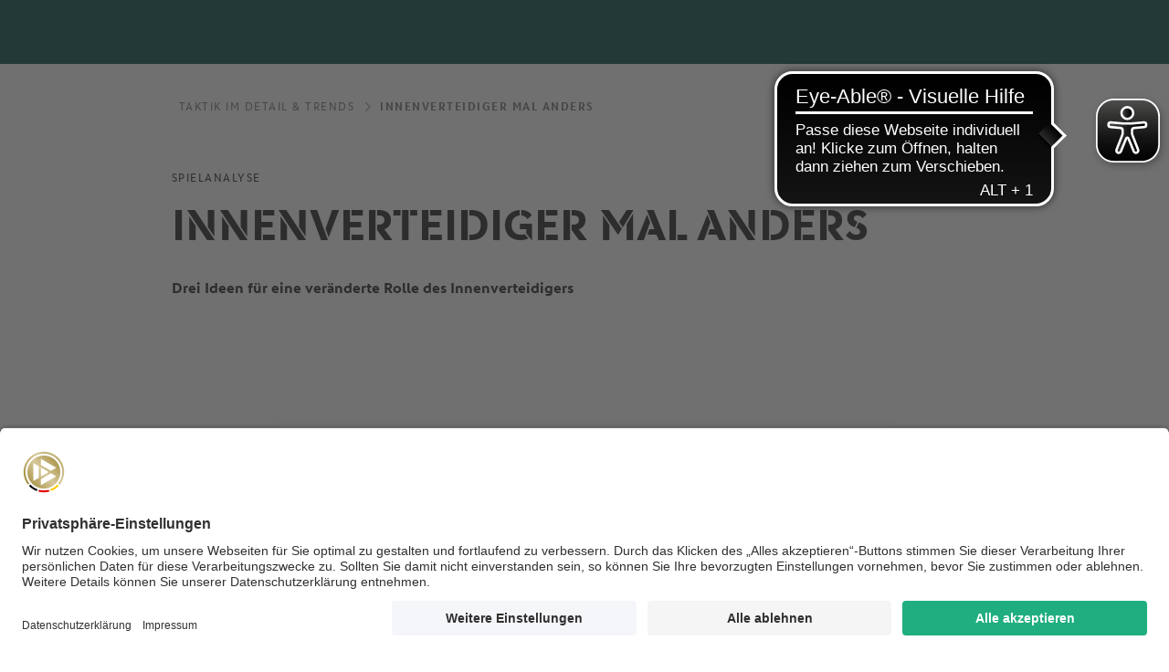

--- FILE ---
content_type: text/html
request_url: https://www.dfb-akademie.de/innenverteidiger-mal-anders/-/id-11008886
body_size: 99513
content:
<!DOCTYPE html><html class="u-SmoothScroll" lang="de"><head><meta charSet="utf-8"/><meta http-equiv="x-ua-compatible" content="ie=edge"/><meta name="viewport" content="width=device-width, initial-scale=1, shrink-to-fit=no"/><meta name="generator" content="Gatsby 5.15.0"/><meta data-react-helmet="true" name="description" content="Eine Analyse zum Thema &quot;Innenverteidiger mit Abläufen fernab der Norm&quot; &amp;#9917; Hintergründe, Informationen und Wissenswertes &amp;#9917; DFB-Akademie"/><meta data-react-helmet="true" property="og:title" content="Innenverteidiger mal anders"/><meta data-react-helmet="true" property="og:description" content="Eine Analyse zum Thema &quot;Innenverteidiger mit Abläufen fernab der Norm&quot; &amp;#9917; Hintergründe, Informationen und Wissenswertes &amp;#9917; DFB-Akademie"/><meta data-react-helmet="true" property="og:type" content="website"/><meta data-react-helmet="true" property="og:image" content="https://res.cloudinary.com/dfb-de/image/fetch/c_fill,f_auto,h_630,q_auto,w_1200/https://assets.dfb.de/uploads/000/202/873/preview_cropped_TiD_IVanders_Suele_Header.jpg%3F1562757848"/><meta data-react-helmet="true" name="twitter:card" content="summary"/><meta data-react-helmet="true" name="twitter:title" content="Innenverteidiger mal anders"/><meta data-react-helmet="true" name="twitter:description" content="Eine Analyse zum Thema &quot;Innenverteidiger mit Abläufen fernab der Norm&quot; &amp;#9917; Hintergründe, Informationen und Wissenswertes &amp;#9917; DFB-Akademie"/><meta data-react-helmet="true" name="twitter:image" content="https://res.cloudinary.com/dfb-de/image/fetch/c_fill,f_auto,h_675,q_auto,w_1200/https://assets.dfb.de/uploads/000/202/873/preview_cropped_TiD_IVanders_Suele_Header.jpg%3F1562757848"/><meta data-react-helmet="true" name="robots" content="index"/><link rel="stylesheet" href="/styles.e21f3e4e5603d925356f.css"/><title data-react-helmet="true">Innenverteidiger mal anders</title><link data-react-helmet="true" rel="canonical" href="https://www.dfb-akademie.de/innenverteidiger-mal-anders/-/id-11008886"/><link data-react-helmet="true" id="ui-kit-modules-brand-css-bundle" type="text/css" rel="stylesheet" href="/static/akademie/assets/main.bundle.css"/><link data-react-helmet="true" id="personalisation-css" type="text/css" rel="stylesheet" href="https://mein.dfb-akademie.de/personalisierung/static/assets/css/dfb-css.css"/><script data-react-helmet="true" type="text/javascript" id="dfb-ui-modules-gatsby-context">window.gatsby_context = true</script><script data-react-helmet="true" id="usercentrics-cmp" data-settings-id="Hs7K86MmD" src="https://app.eu.usercentrics.eu/browser-ui/latest/loader.js" data-eu-mode="true" async=""></script><script data-react-helmet="true" type="application/javascript" src="https://privacy-proxy.usercentrics.eu/latest/uc-block.bundle.js"></script><script data-react-helmet="true" type="text/javascript">
                uc.blockOnly([
                  'FtE1AC6zU', // Walls.io
                  'nhLMP6qX', // Podigee
                  'BJz7qNsdj-7' // YouTube Video
                ]);
              </script><script data-react-helmet="true" async="" src="https://www.eye-able-cdn.com/configs/www.dfb-akademie.de.js"></script><script data-react-helmet="true" async="" src="https://cdn.eye-able.com/public/js/eyeAble.js"></script><script data-react-helmet="true" data-usercentrics="Adobe Analytics" type="text/plain" src="//assets.adobedtm.com/97c422f768f3/4f1b3f748d1e/launch-5729fa08961c.min.js"></script><script data-react-helmet="true" id="ui-kit-modules-brand-js-bundle" type="text/javascript" src="/static/akademie/assets/main.bundle.js"></script><script data-react-helmet="true" id="personalisation" type="text/javascript" src="https://mein.dfb-akademie.de/personalisierung/static/assets/js/personalisation.js"></script><script data-react-helmet="true" id="sap-cdc-websdk" type="text/javascript" src="https://cdns.eu1.gigya.com/js/gigya.js?apikey=4_Nqo-lQ4we2NJdndQ5OmqtQ"></script><script data-react-helmet="true" type="text/javascript">
        window.dataLayer = window.dataLayer || [];
        window.dataLayer.push({
          page: {
            portal: "akademiewelten",
            pageType: "match-analysis",
            articleId: "11008886",
            title: "Innenverteidiger mal anders",
            rootCategories: {
              uuids: [737],
              labels: ["Taktik im Detail & Trends"]
            },
            categories: {
              uuids: [737],
              labels: ["Taktik im Detail & Trends"]
            },
            level: {
              level1: "Taktik im Detail & Trends",
              level2: "Innenverteidiger mal anders",
              level3: "",
              level4: "",
              level5: "",
              
            },
            tags: []
          }
        });
        var trackProduct="sp-stg";
        var session="anonymous";
        var page_type="match-analysis";
        var article_id="11008886";
        var title="Innenverteidiger mal anders";
        var level1 = "Taktik im Detail & Trends";
        var level2 = "Innenverteidiger mal anders";
        var level3 = "";
        var level4 = "";
        var level5 = "";
        </script><link rel="icon" href="/favicon-32x32.png?v=9de63780c905ad786996837a5504e6a1" type="image/png"/><link rel="icon" href="/favicon.svg?v=9de63780c905ad786996837a5504e6a1" type="image/svg+xml"/><link rel="manifest" href="/manifest.webmanifest" crossorigin="anonymous"/><link rel="apple-touch-icon" sizes="48x48" href="/icons/icon-48x48.png?v=9de63780c905ad786996837a5504e6a1"/><link rel="apple-touch-icon" sizes="72x72" href="/icons/icon-72x72.png?v=9de63780c905ad786996837a5504e6a1"/><link rel="apple-touch-icon" sizes="96x96" href="/icons/icon-96x96.png?v=9de63780c905ad786996837a5504e6a1"/><link rel="apple-touch-icon" sizes="144x144" href="/icons/icon-144x144.png?v=9de63780c905ad786996837a5504e6a1"/><link rel="apple-touch-icon" sizes="192x192" href="/icons/icon-192x192.png?v=9de63780c905ad786996837a5504e6a1"/><link rel="apple-touch-icon" sizes="256x256" href="/icons/icon-256x256.png?v=9de63780c905ad786996837a5504e6a1"/><link rel="apple-touch-icon" sizes="384x384" href="/icons/icon-384x384.png?v=9de63780c905ad786996837a5504e6a1"/><link rel="apple-touch-icon" sizes="512x512" href="/icons/icon-512x512.png?v=9de63780c905ad786996837a5504e6a1"/><link rel="alternate" type="application/rss+xml" title="Everyday Leadership - der Leadership-Talk der DFB-Akademie" href="https://everydayleadership.podigee.io/feed/mp3"/></head><body><div id="___gatsby"><div style="outline:none" tabindex="-1" id="gatsby-focus-wrapper"><div class="l-Page " id="page"><header class="m-Header m-Header--darkGreen" data-logoutforwardurl="https://www.dfb-akademie.de" data-nav-layout="m-menu" data-ssg-source="akademie"></header><div class="c-ReadingProgress" data-exclude=".m-Footer,.m-Newsletter"><div class="c-ReadingProgress-bar"></div></div><main class="l-Main" role="main"><section class="m-Opener u-Padding-top-m"><div class="m-Opener-wrapper m-Opener-wrapper--content"><div class="m-Opener-container"><nav class="dfb-Breadcrumb m-Opener-breadcrumb"><ol class="dfb-Breadcrumb-list"><li class="dfb-Breadcrumb-item" data-item="0"><a class="dfb-Breadcrumb-link" href="/taktik-im-detail-trends/-/id-11011326">Taktik im Detail &amp; Trends</a></li><li class="dfb-Breadcrumb-item is-active" data-item="1"><a class="dfb-Breadcrumb-link" href="/innenverteidiger-mal-anders/-/id-11008886">Innenverteidiger mal anders</a></li></ol></nav><div class="m-Opener-content"><p class="dfb-Paragraph dfb-Paragraph--small m-Opener-topline">Spielanalyse</p><h2 class="dfb-Headline dfb-Headline--h2 m-Opener-headline">Innenverteidiger mal anders</h2><p class="dfb-Paragraph m-Opener-excerpt">Drei Ideen für eine veränderte Rolle des Innenverteidigers</p></div></div></div><div class="m-Opener-wrapper m-Opener-wrapper--image"><div class="m-Opener-container"><div class="m-Opener-image" data-toggle="modal" data-target="opener-modal"><div class="dfb-Image dfb-Image--lazyloading"><img src="[data-uri]" data-src="https://res.cloudinary.com/dfb-de/image/fetch/c_fill,f_auto,g_faces:center,h_509,q_auto,w_905/https://assets.dfb.de/uploads/000/202/873/preview_cropped_TiD_IVanders_Suele_Header.jpg%3F1562757848" class="dfb-Image-image" title="Niklas Süle kurz vor einem Passspiel © 2019 Alexander Hassenstein/Bongarts/Getty Images" alt="Niklas Süle kurz vor einem Passspiel beim EM2020 Qualifikationsspiel Deutschland vs. Weißrussland. © 2019 Alexander Hassenstein/Bongarts/Getty Images" data-object-fit="true"/></div><div class="c-Lightbox"><div class="dfb-Modal dfb-Modal--fullsize c-Lightbox-modal" role="dialog" aria-hidden="true" tabindex="-1" data-modal="true" id="opener-modal"><div class="dfb-Modal-surface"><div class="dfb-Modal-container"><div class="dfb-Modal-content" role="document" tabindex="-1"><div class="dfb-Modal-contentContainer"><button type="button" class="dfb-Modal-dismissButton" data-dismiss="modal"><span class="dfb-Icon"><svg class="dfb-Symbol dfb-Symbol--dfbIconclose" aria-hidden="true"><use xlink:href="#dfb-icon-close" href="#dfb-icon-close"></use></svg></span></button><div class="c-Lightbox-wrapper"><div class="c-Lightbox-content"><div class="c-Lightbox-imageContainer" data-src="https://res.cloudinary.com/dfb-de/image/fetch/c_fit,f_auto,h_900,q_auto,w_1600/https://assets.dfb.de/uploads/000/202/873/preview_cropped_TiD_IVanders_Suele_Header.jpg%3F1562757848" data-alt="Niklas Süle kurz vor einem Passspiel beim EM2020 Qualifikationsspiel Deutschland vs. Weißrussland. © 2019 Alexander Hassenstein/Bongarts/Getty Images"><button class="dfb-IconButton c-Lightbox-zoomToggleButton" type="button"><span class="dfb-Icon dfb-IconButton-icon"><span class="dfb-Icon"><svg class="dfb-Symbol dfb-Symbol--dfbIconenlarge" aria-hidden="true"><use xlink:href="#dfb-icon-enlarge" href="#dfb-icon-enlarge"></use></svg></span></span><span class="dfb-IconButton-label">Bild zoomen</span></button><div class="dfb-Spinner dfb-Spinner--continuous u-Theme-dark c-Lightbox-spinner" role="progressbar"><div class="dfb-Spinner-value">0</div></div></div><div class="c-Lightbox-caption"><p class="dfb-Paragraph u-Theme-dark"></p></div></div></div></div></div></div></div></div></div></div></div></div></section><section class="m-Accordion u-Spacing-l">  <div class="m-Accordion-wrapper">   <div class="m-Accordion-container">    <div class="m-Accordion-content">     <ol class="c-Accordion">      <li class="c-Accordion-item" data-item="1"> <button class="c-Accordion-button"> <span class="c-Accordion-buttonTitle"> Autor/Experte </span> <span class="c-Accordion-icon">         <svg xmlns="http://www.w3.org/2000/svg" viewBox="0 0 24 24">          <path fill="currentColor" d="M12 1C5.9 1 1 5.9 1 12s4.9 11 11 11 11-4.9 11-11S18.1 1 12 1zm0 20c-5 0-9-4-9-9s4-9 9-9 9 4 9 9-4 9-9 9z"></path>          <path class="horizontally" fill="currentColor" d="M6 11h12v2H6z"></path>          <path class="vertically" fill="currentColor" d="M13 6v12h-2V6z"></path>         </svg> </span> </button>       <div class="c-Accordion-content">        <div class="c-Accordion-author">         <div class="c-Author">          <div class="c-Author-info">           <h6 class="dfb-Headline dfb-Headline--h6 c-Author-name"> Christopher Toetz </h6>           <div class="dfb-Rte c-Author-description">            <p>Christopher Toetz, Redakteur der DFB-Trainerzeitschrift „Fußballtraining“, analysiert Qualitätsmerkmale im internationalen Fußball. </p>           </div>          </div>         </div>        </div>       </div> </li>     </ol>    </div>   </div>  </div> </section><section class="m-RichText u-Spacing-l">  <div class="m-RichText-wrapper">   <div class="m-RichText-container">    <div class="dfb-Rte">        <p> <i>Im Gegensatz zu allen anderen Feldspielern hat sich die Rolle des Innenverteidigers in der offensiven Spielphase nicht wesentlich weiterentwickelt. Heutzutage rücken Außenverteidiger ins Mittelfeld ein, zentrale Mittelfeldspieler lassen sich in die erste Aufbaulinie zurückfallen oder Außenstürmer besetzen die Halbspuren. Lediglich der Innenverteidiger agiert strikt aus seiner Position heraus. Einige wenige Trainer zeigen jedoch interessante Ideen, wie auch die Rolle des Innenverteidigers in Ballbesitz erweitert werden kann.</i> </p>     <h5>Spielaufbau</h5>     <p>Die Mannschaften von Tim Walter, der bis zur letzten Saison noch Cheftrainer von Holstein Kiel war, pflegen ein Aufbauspiel, das auf hoher Flexibilität und einer vermeintlich geringen Positionstreue der Viererkette beruht. In der Regel rückt ein Innenverteidiger ohne Ball in den „Sechser“-Raum vor, während der verbleibende Innenverteidiger je nach Situation von Außenverteidigern unterstützt wird. Durch dieses Vorrücken besetzen die zentralen Mittelfeldspieler nicht mehr den Raum vor der Abwehr, sondern schieben vor und bilden gemeinsam mit den offensiven Mittelfeldspielern eine Angriffsreihe hinter den Stürmern. Dieser Spielaufbau ist jedoch riskant, da der jeweilige offensive Innenverteidiger meist über wenige sichere Anspielstationen in der Ballzirkulation verfügt und selten Erfahrung als „Sechser“ hat. Doch Tim Walter priorisiert die Vorteile: Die Abläufe erschweren dem Gegner das Pressing und die eigene Mannschaft hat viele Spieler in den vorderen Bereichen postiert. </p>   </div>   </div>  </div> </section><section class="m-Accordion u-Spacing-l">  <div class="m-Accordion-wrapper">   <div class="m-Accordion-container">    <div class="m-Accordion-content">     <ol class="c-Accordion c-Accordion--numbers">      <li class="c-Accordion-item" data-item="1"> <button class="c-Accordion-button"> <span class="c-Accordion-buttonTitle"> Holstein Kiel I </span> <span class="c-Accordion-icon">         <svg xmlns="http://www.w3.org/2000/svg" viewBox="0 0 24 24">          <path fill="currentColor" d="M12 1C5.9 1 1 5.9 1 12s4.9 11 11 11 11-4.9 11-11S18.1 1 12 1zm0 20c-5 0-9-4-9-9s4-9 9-9 9 4 9 9-4 9-9 9z"></path>          <path class="horizontally" fill="currentColor" d="M6 11h12v2H6z"></path>          <path class="vertically" fill="currentColor" d="M13 6v12h-2V6z"></path>         </svg> </span> </button>       <div class="c-Accordion-content">        <ol class="c-List c-List--analyse c-List--noNumbers">         <li class="c-List-item">          <div class="c-List-image" data-toggle="modal" data-target="lb_ac_li_102_1_1575392455031">           <div class="dfb-Image">            <img src="https://assets.dfb.de/uploads/000/202/936/original_TiD_IV_mal_anders_Kiel_01_01.png?1562927357" alt="" class="dfb-Image-image" data-object-fit="">           </div>          </div> <p class="dfb-Paragraph c-List-paragraph"> Innenverteidiger Schmidt dribbelt unter Druck des gegnerischen Stürmers (ST) zum eigenen Tor. Anschließend passt er zu Torwart Kronholm (nicht im Bild) und läuft ins Zentrum. Der zweite Innenverteidiger Wahl hingegen wählt den „klassischen“ Laufweg, lässt sich diagonal fallen und bietet sich in der Breite an. </p> </li>         <li class="c-List-item">          <div class="c-List-image" data-toggle="modal" data-target="lb_ac_li_102_2_1575392455031">           <div class="dfb-Image">            <img src="https://assets.dfb.de/uploads/000/206/001/original_TiD_IV_mal_anders_Kiel_01_02.png?1565176325" alt="" class="dfb-Image-image" data-object-fit="">           </div>          </div> <p class="dfb-Paragraph c-List-paragraph"> Der gegnerische ST hat bereits Tempo aus seinem Lauf genommen und verliert den Kontakt zu Schmidt. Gleichzeitig wird Wahl vom zweiten ST angelaufen. Kronholm erkennt die Situation und den Raum und passt präzise in den Lauf von Schmidt. </p> </li>         <li class="c-List-item">          <div class="c-List-image" data-toggle="modal" data-target="lb_ac_li_102_3_1575392455031">           <div class="dfb-Image">            <img src="https://assets.dfb.de/uploads/000/206/002/original_TiD_IV_mal_anders_Kiel_01_03.png?1565176326" alt="" class="dfb-Image-image" data-object-fit="">           </div>          </div> <p class="dfb-Paragraph c-List-paragraph"> Schmidt dribbelt ohne Gegnerdruck in die Halbspur. Durch seine horizontale Dribbelrichtung lockt er den gegnerischen äußeren Mittelfeldspieler (AMF) aus seiner Position und öffnet den Raum für Bénes, den er auch anspielt. </p> </li>         <li class="c-List-item">          <div class="c-List-image" data-toggle="modal" data-target="lb_ac_li_102_4_1575392455031">           <div class="dfb-Image">            <img src="https://assets.dfb.de/uploads/000/202/939/original_TiD_IV_mal_anders_Kiel_01_04.png?1562927362" alt="" class="dfb-Image-image" data-object-fit="">           </div>          </div> <p class="dfb-Paragraph c-List-paragraph"> Anschließend startet Schmidt in die Tiefe und bietet sich für ein erneutes Anspiel an. Bénes setzt das Spiel jedoch mit einem Pass in den Rücken der gegnerischen Abwehrreihe fort. </p> </li>        </ol>       </div> </li>      <li class="c-Accordion-item" data-item="2"> <button class="c-Accordion-button"> <span class="c-Accordion-buttonTitle"> Holstein Kiel II </span> <span class="c-Accordion-icon">         <svg xmlns="http://www.w3.org/2000/svg" viewBox="0 0 24 24">          <path fill="currentColor" d="M12 1C5.9 1 1 5.9 1 12s4.9 11 11 11 11-4.9 11-11S18.1 1 12 1zm0 20c-5 0-9-4-9-9s4-9 9-9 9 4 9 9-4 9-9 9z"></path>          <path class="horizontally" fill="currentColor" d="M6 11h12v2H6z"></path>          <path class="vertically" fill="currentColor" d="M13 6v12h-2V6z"></path>         </svg> </span> </button>       <div class="c-Accordion-content">        <ol class="c-List c-List--analyse c-List--noNumbers">         <li class="c-List-item">          <div class="c-List-image" data-toggle="modal" data-target="lb_ac_li_102_5_1575392455031">           <div class="dfb-Image">            <img src="https://assets.dfb.de/uploads/000/202/940/original_TiD_IV_mal_anders_Kiel_02_01.png?1562927364" alt="" class="dfb-Image-image" data-object-fit="">           </div>          </div> <p class="dfb-Paragraph c-List-paragraph"> Innenverteidiger Thesker und dribbelt in der Zentrumsspur an. Durch das Anlaufen des gegnerischen Stürmers (ST) kappt er zum eigenen Tor ab. </p> </li>         <li class="c-List-item">          <div class="c-List-image" data-toggle="modal" data-target="lb_ac_li_102_6_1575392455031">           <div class="dfb-Image">            <img src="https://assets.dfb.de/uploads/000/202/941/original_TiD_IV_mal_anders_Kiel_02_02.png?1562927365" alt="" class="dfb-Image-image" data-object-fit="">           </div>          </div> <p class="dfb-Paragraph c-List-paragraph"> Anschließend passt Thesker zu Kronholm und setzt sich seitlich ab. </p> </li>         <li class="c-List-item">          <div class="c-List-image" data-toggle="modal" data-target="lb_ac_li_102_7_1575392455031">           <div class="dfb-Image">            <img src="https://assets.dfb.de/uploads/000/202/942/original_TiD_IV_mal_anders_Kiel_02_03.png?1562927367" alt="" class="dfb-Image-image" data-object-fit="">           </div>          </div> <p class="dfb-Paragraph c-List-paragraph"> Thesker bricht seinen Lauf in die Breite ab, um sich mit einem entgegengesetzten Laufweg in einer höheren Zone der Zentrumsspur anspielbar zu machen. Dabei wählt er den Moment, indem er sich außerhalb des Sichtfeldes vom gegnerischen ST ist. </p> </li>         <li class="c-List-item">          <div class="c-List-image" data-toggle="modal" data-target="lb_ac_li_102_8_1575392455031">           <div class="dfb-Image">            <img src="https://assets.dfb.de/uploads/000/202/954/original_TiD_IV_mal_anders_Kiel_02_04.png?1562928179" alt="" class="dfb-Image-image" data-object-fit="">           </div>          </div> <p class="dfb-Paragraph c-List-paragraph"> Dabei erkennt Thesker den freien Raum im Zentrum. Kronholm passt zu Wahl, der bereits vom zweiten ST angelaufen wird. Wahl verzögert seine Aktion kurzzeitig, ... </p> </li>         <li class="c-List-item">          <div class="c-List-image" data-toggle="modal" data-target="lb_ac_li_102_9_1575392455031">           <div class="dfb-Image">            <img src="https://assets.dfb.de/uploads/000/202/943/original_TiD_IV_mal_anders_Kiel_02_05.png?1562927368" alt="" class="dfb-Image-image" data-object-fit="">           </div>          </div> <p class="dfb-Paragraph c-List-paragraph"> ... bindet den ST und passt dann zum freistehenden Thesker, der viel Freiraum hat. Diesen nutzt er, um anzudribbeln. </p> </li>        </ol>       </div> </li>     </ol>     <div class="c-Lightbox">     <div class="dfb-Modal dfb-Modal--fullsize c-Lightbox-modal" role="dialog" aria-hidden="true" tabindex="-1" data-modal="" id="lb_ac_li_102_1_1575392455031">      <div class="dfb-Modal-surface">       <div class="dfb-Modal-container">        <div class="dfb-Modal-content" role="document" tabindex="-1">         <div class="dfb-Modal-contentContainer">          <button type="button" class="dfb-Modal-dismissButton" data-dismiss="modal">           <svg class="dfb-Symbol dfb-Symbol--dfbIconClose" viewBox="0 0 24 24" aria-hidden="true">            <use href="#dfb-icon-close"></use>           </svg></button>          <div class="c-Lightbox-wrapper">           <div class="c-Lightbox-content">            <div class="c-Lightbox-imageContainer" data-src="https://assets.dfb.de/uploads/000/202/936/original_TiD_IV_mal_anders_Kiel_01_01.png?1562927357" data-alt="">             <button class="dfb-IconButton c-Lightbox-zoomToggleButton" type="button"><span class="dfb-Icon dfb-IconButton-icon">               <svg class="dfb-Symbol dfb-Symbol--dfbIconEnlarge" viewBox="0 0 24 24" aria-hidden="true">                <use href="#dfb-icon-enlarge"></use>               </svg></span><span class="dfb-IconButton-label">Bild zoomen</span></button>             <div class="dfb-Spinner dfb-Spinner--continuous u-Theme-dark c-Lightbox-spinner" role="progressbar">              <div class="dfb-Spinner-value">               0              </div>             </div>            </div>            <div class="c-Lightbox-caption">             <p class="dfb-Paragraph u-Theme-dark"></p>            </div>           </div>          </div>         </div>        </div>       </div>      </div>     </div>    </div>    <div class="c-Lightbox">     <div class="dfb-Modal dfb-Modal--fullsize c-Lightbox-modal" role="dialog" aria-hidden="true" tabindex="-1" data-modal="" id="lb_ac_li_102_2_1575392455031">      <div class="dfb-Modal-surface">       <div class="dfb-Modal-container">        <div class="dfb-Modal-content" role="document" tabindex="-1">         <div class="dfb-Modal-contentContainer">          <button type="button" class="dfb-Modal-dismissButton" data-dismiss="modal">           <svg class="dfb-Symbol dfb-Symbol--dfbIconClose" viewBox="0 0 24 24" aria-hidden="true">            <use href="#dfb-icon-close"></use>           </svg></button>          <div class="c-Lightbox-wrapper">           <div class="c-Lightbox-content">            <div class="c-Lightbox-imageContainer" data-src="https://assets.dfb.de/uploads/000/206/001/original_TiD_IV_mal_anders_Kiel_01_02.png?1565176325" data-alt="">             <button class="dfb-IconButton c-Lightbox-zoomToggleButton" type="button"><span class="dfb-Icon dfb-IconButton-icon">               <svg class="dfb-Symbol dfb-Symbol--dfbIconEnlarge" viewBox="0 0 24 24" aria-hidden="true">                <use href="#dfb-icon-enlarge"></use>               </svg></span><span class="dfb-IconButton-label">Bild zoomen</span></button>             <div class="dfb-Spinner dfb-Spinner--continuous u-Theme-dark c-Lightbox-spinner" role="progressbar">              <div class="dfb-Spinner-value">               0              </div>             </div>            </div>            <div class="c-Lightbox-caption">             <p class="dfb-Paragraph u-Theme-dark"></p>            </div>           </div>          </div>         </div>        </div>       </div>      </div>     </div>    </div>    <div class="c-Lightbox">     <div class="dfb-Modal dfb-Modal--fullsize c-Lightbox-modal" role="dialog" aria-hidden="true" tabindex="-1" data-modal="" id="lb_ac_li_102_3_1575392455031">      <div class="dfb-Modal-surface">       <div class="dfb-Modal-container">        <div class="dfb-Modal-content" role="document" tabindex="-1">         <div class="dfb-Modal-contentContainer">          <button type="button" class="dfb-Modal-dismissButton" data-dismiss="modal">           <svg class="dfb-Symbol dfb-Symbol--dfbIconClose" viewBox="0 0 24 24" aria-hidden="true">            <use href="#dfb-icon-close"></use>           </svg></button>          <div class="c-Lightbox-wrapper">           <div class="c-Lightbox-content">            <div class="c-Lightbox-imageContainer" data-src="https://assets.dfb.de/uploads/000/206/002/original_TiD_IV_mal_anders_Kiel_01_03.png?1565176326" data-alt="">             <button class="dfb-IconButton c-Lightbox-zoomToggleButton" type="button"><span class="dfb-Icon dfb-IconButton-icon">               <svg class="dfb-Symbol dfb-Symbol--dfbIconEnlarge" viewBox="0 0 24 24" aria-hidden="true">                <use href="#dfb-icon-enlarge"></use>               </svg></span><span class="dfb-IconButton-label">Bild zoomen</span></button>             <div class="dfb-Spinner dfb-Spinner--continuous u-Theme-dark c-Lightbox-spinner" role="progressbar">              <div class="dfb-Spinner-value">               0              </div>             </div>            </div>            <div class="c-Lightbox-caption">             <p class="dfb-Paragraph u-Theme-dark"></p>            </div>           </div>          </div>         </div>        </div>       </div>      </div>     </div>    </div>    <div class="c-Lightbox">     <div class="dfb-Modal dfb-Modal--fullsize c-Lightbox-modal" role="dialog" aria-hidden="true" tabindex="-1" data-modal="" id="lb_ac_li_102_4_1575392455031">      <div class="dfb-Modal-surface">       <div class="dfb-Modal-container">        <div class="dfb-Modal-content" role="document" tabindex="-1">         <div class="dfb-Modal-contentContainer">          <button type="button" class="dfb-Modal-dismissButton" data-dismiss="modal">           <svg class="dfb-Symbol dfb-Symbol--dfbIconClose" viewBox="0 0 24 24" aria-hidden="true">            <use href="#dfb-icon-close"></use>           </svg></button>          <div class="c-Lightbox-wrapper">           <div class="c-Lightbox-content">            <div class="c-Lightbox-imageContainer" data-src="https://assets.dfb.de/uploads/000/202/939/original_TiD_IV_mal_anders_Kiel_01_04.png?1562927362" data-alt="">             <button class="dfb-IconButton c-Lightbox-zoomToggleButton" type="button"><span class="dfb-Icon dfb-IconButton-icon">               <svg class="dfb-Symbol dfb-Symbol--dfbIconEnlarge" viewBox="0 0 24 24" aria-hidden="true">                <use href="#dfb-icon-enlarge"></use>               </svg></span><span class="dfb-IconButton-label">Bild zoomen</span></button>             <div class="dfb-Spinner dfb-Spinner--continuous u-Theme-dark c-Lightbox-spinner" role="progressbar">              <div class="dfb-Spinner-value">               0              </div>             </div>            </div>            <div class="c-Lightbox-caption">             <p class="dfb-Paragraph u-Theme-dark"></p>            </div>           </div>          </div>         </div>        </div>       </div>      </div>     </div>    </div>    <div class="c-Lightbox">     <div class="dfb-Modal dfb-Modal--fullsize c-Lightbox-modal" role="dialog" aria-hidden="true" tabindex="-1" data-modal="" id="lb_ac_li_102_5_1575392455031">      <div class="dfb-Modal-surface">       <div class="dfb-Modal-container">        <div class="dfb-Modal-content" role="document" tabindex="-1">         <div class="dfb-Modal-contentContainer">          <button type="button" class="dfb-Modal-dismissButton" data-dismiss="modal">           <svg class="dfb-Symbol dfb-Symbol--dfbIconClose" viewBox="0 0 24 24" aria-hidden="true">            <use href="#dfb-icon-close"></use>           </svg></button>          <div class="c-Lightbox-wrapper">           <div class="c-Lightbox-content">            <div class="c-Lightbox-imageContainer" data-src="https://assets.dfb.de/uploads/000/202/940/original_TiD_IV_mal_anders_Kiel_02_01.png?1562927364" data-alt="">             <button class="dfb-IconButton c-Lightbox-zoomToggleButton" type="button"><span class="dfb-Icon dfb-IconButton-icon">               <svg class="dfb-Symbol dfb-Symbol--dfbIconEnlarge" viewBox="0 0 24 24" aria-hidden="true">                <use href="#dfb-icon-enlarge"></use>               </svg></span><span class="dfb-IconButton-label">Bild zoomen</span></button>             <div class="dfb-Spinner dfb-Spinner--continuous u-Theme-dark c-Lightbox-spinner" role="progressbar">              <div class="dfb-Spinner-value">               0              </div>             </div>            </div>            <div class="c-Lightbox-caption">             <p class="dfb-Paragraph u-Theme-dark"></p>            </div>           </div>          </div>         </div>        </div>       </div>      </div>     </div>    </div>    <div class="c-Lightbox">     <div class="dfb-Modal dfb-Modal--fullsize c-Lightbox-modal" role="dialog" aria-hidden="true" tabindex="-1" data-modal="" id="lb_ac_li_102_6_1575392455031">      <div class="dfb-Modal-surface">       <div class="dfb-Modal-container">        <div class="dfb-Modal-content" role="document" tabindex="-1">         <div class="dfb-Modal-contentContainer">          <button type="button" class="dfb-Modal-dismissButton" data-dismiss="modal">           <svg class="dfb-Symbol dfb-Symbol--dfbIconClose" viewBox="0 0 24 24" aria-hidden="true">            <use href="#dfb-icon-close"></use>           </svg></button>          <div class="c-Lightbox-wrapper">           <div class="c-Lightbox-content">            <div class="c-Lightbox-imageContainer" data-src="https://assets.dfb.de/uploads/000/202/941/original_TiD_IV_mal_anders_Kiel_02_02.png?1562927365" data-alt="">             <button class="dfb-IconButton c-Lightbox-zoomToggleButton" type="button"><span class="dfb-Icon dfb-IconButton-icon">               <svg class="dfb-Symbol dfb-Symbol--dfbIconEnlarge" viewBox="0 0 24 24" aria-hidden="true">                <use href="#dfb-icon-enlarge"></use>               </svg></span><span class="dfb-IconButton-label">Bild zoomen</span></button>             <div class="dfb-Spinner dfb-Spinner--continuous u-Theme-dark c-Lightbox-spinner" role="progressbar">              <div class="dfb-Spinner-value">               0              </div>             </div>            </div>            <div class="c-Lightbox-caption">             <p class="dfb-Paragraph u-Theme-dark"></p>            </div>           </div>          </div>         </div>        </div>       </div>      </div>     </div>    </div>    <div class="c-Lightbox">     <div class="dfb-Modal dfb-Modal--fullsize c-Lightbox-modal" role="dialog" aria-hidden="true" tabindex="-1" data-modal="" id="lb_ac_li_102_7_1575392455031">      <div class="dfb-Modal-surface">       <div class="dfb-Modal-container">        <div class="dfb-Modal-content" role="document" tabindex="-1">         <div class="dfb-Modal-contentContainer">          <button type="button" class="dfb-Modal-dismissButton" data-dismiss="modal">           <svg class="dfb-Symbol dfb-Symbol--dfbIconClose" viewBox="0 0 24 24" aria-hidden="true">            <use href="#dfb-icon-close"></use>           </svg></button>          <div class="c-Lightbox-wrapper">           <div class="c-Lightbox-content">            <div class="c-Lightbox-imageContainer" data-src="https://assets.dfb.de/uploads/000/202/942/original_TiD_IV_mal_anders_Kiel_02_03.png?1562927367" data-alt="">             <button class="dfb-IconButton c-Lightbox-zoomToggleButton" type="button"><span class="dfb-Icon dfb-IconButton-icon">               <svg class="dfb-Symbol dfb-Symbol--dfbIconEnlarge" viewBox="0 0 24 24" aria-hidden="true">                <use href="#dfb-icon-enlarge"></use>               </svg></span><span class="dfb-IconButton-label">Bild zoomen</span></button>             <div class="dfb-Spinner dfb-Spinner--continuous u-Theme-dark c-Lightbox-spinner" role="progressbar">              <div class="dfb-Spinner-value">               0              </div>             </div>            </div>            <div class="c-Lightbox-caption">             <p class="dfb-Paragraph u-Theme-dark"></p>            </div>           </div>          </div>         </div>        </div>       </div>      </div>     </div>    </div>    <div class="c-Lightbox">     <div class="dfb-Modal dfb-Modal--fullsize c-Lightbox-modal" role="dialog" aria-hidden="true" tabindex="-1" data-modal="" id="lb_ac_li_102_8_1575392455031">      <div class="dfb-Modal-surface">       <div class="dfb-Modal-container">        <div class="dfb-Modal-content" role="document" tabindex="-1">         <div class="dfb-Modal-contentContainer">          <button type="button" class="dfb-Modal-dismissButton" data-dismiss="modal">           <svg class="dfb-Symbol dfb-Symbol--dfbIconClose" viewBox="0 0 24 24" aria-hidden="true">            <use href="#dfb-icon-close"></use>           </svg></button>          <div class="c-Lightbox-wrapper">           <div class="c-Lightbox-content">            <div class="c-Lightbox-imageContainer" data-src="https://assets.dfb.de/uploads/000/202/954/original_TiD_IV_mal_anders_Kiel_02_04.png?1562928179" data-alt="">             <button class="dfb-IconButton c-Lightbox-zoomToggleButton" type="button"><span class="dfb-Icon dfb-IconButton-icon">               <svg class="dfb-Symbol dfb-Symbol--dfbIconEnlarge" viewBox="0 0 24 24" aria-hidden="true">                <use href="#dfb-icon-enlarge"></use>               </svg></span><span class="dfb-IconButton-label">Bild zoomen</span></button>             <div class="dfb-Spinner dfb-Spinner--continuous u-Theme-dark c-Lightbox-spinner" role="progressbar">              <div class="dfb-Spinner-value">               0              </div>             </div>            </div>            <div class="c-Lightbox-caption">             <p class="dfb-Paragraph u-Theme-dark"></p>            </div>           </div>          </div>         </div>        </div>       </div>      </div>     </div>    </div>    <div class="c-Lightbox">     <div class="dfb-Modal dfb-Modal--fullsize c-Lightbox-modal" role="dialog" aria-hidden="true" tabindex="-1" data-modal="" id="lb_ac_li_102_9_1575392455031">      <div class="dfb-Modal-surface">       <div class="dfb-Modal-container">        <div class="dfb-Modal-content" role="document" tabindex="-1">         <div class="dfb-Modal-contentContainer">          <button type="button" class="dfb-Modal-dismissButton" data-dismiss="modal">           <svg class="dfb-Symbol dfb-Symbol--dfbIconClose" viewBox="0 0 24 24" aria-hidden="true">            <use href="#dfb-icon-close"></use>           </svg></button>          <div class="c-Lightbox-wrapper">           <div class="c-Lightbox-content">            <div class="c-Lightbox-imageContainer" data-src="https://assets.dfb.de/uploads/000/202/943/original_TiD_IV_mal_anders_Kiel_02_05.png?1562927368" data-alt="">             <button class="dfb-IconButton c-Lightbox-zoomToggleButton" type="button"><span class="dfb-Icon dfb-IconButton-icon">               <svg class="dfb-Symbol dfb-Symbol--dfbIconEnlarge" viewBox="0 0 24 24" aria-hidden="true">                <use href="#dfb-icon-enlarge"></use>               </svg></span><span class="dfb-IconButton-label">Bild zoomen</span></button>             <div class="dfb-Spinner dfb-Spinner--continuous u-Theme-dark c-Lightbox-spinner" role="progressbar">              <div class="dfb-Spinner-value">               0              </div>             </div>            </div>            <div class="c-Lightbox-caption">             <p class="dfb-Paragraph u-Theme-dark"></p>            </div>           </div>          </div>         </div>        </div>       </div>      </div>     </div>    </div>   </div>   </div>  </div> </section><section class="m-RichText u-Spacing-s">  <div class="m-RichText-wrapper">   <div class="m-RichText-container">    <div class="dfb-Rte">       <h5>In den Außenspuren</h5>     <p>Chris Wilder, Cheftrainer des englischen Traditionsvereins Sheffield United, hat in der vergangenen Saison eine „falsche Fünferkette“ eingeführt. Die beiden Halbverteidiger besetzen in Ballbesitz die Außenspuren und bilden dort gemeinsam mit den Außenverteidigern eine Gleich- oder Überzahl. Das ermöglicht den Außenverteidigern eine höhere Positionierung, aus der sie gefährliche Tiefenläufe hinter die gegnerische Abwehrreihe starten. Die Halbverteidiger haben mehrere Aufgaben: Sie fungieren als Absicherung, Anspielstation oder schalten sich situativ ins Angriffsspiel ein, indem sie den Außenverteidiger hinterlaufen. So konnten die Halbverteidiger einige Tore einleiten und Vorlagen verzeichnen. </p>   </div>   </div>  </div> </section><section class="m-Accordion u-Spacing-l">  <div class="m-Accordion-wrapper">   <div class="m-Accordion-container">    <div class="m-Accordion-content">     <ol class="c-Accordion c-Accordion--numbers">      <li class="c-Accordion-item" data-item="1"> <button class="c-Accordion-button"> <span class="c-Accordion-buttonTitle"> Sheffield United I </span> <span class="c-Accordion-icon">         <svg xmlns="http://www.w3.org/2000/svg" viewBox="0 0 24 24">          <path fill="currentColor" d="M12 1C5.9 1 1 5.9 1 12s4.9 11 11 11 11-4.9 11-11S18.1 1 12 1zm0 20c-5 0-9-4-9-9s4-9 9-9 9 4 9 9-4 9-9 9z"></path>          <path class="horizontally" fill="currentColor" d="M6 11h12v2H6z"></path>          <path class="vertically" fill="currentColor" d="M13 6v12h-2V6z"></path>         </svg> </span> </button>       <div class="c-Accordion-content">        <ol class="c-List c-List--analyse c-List--noNumbers">         <li class="c-List-item">          <div class="c-List-image" data-toggle="modal" data-target="lb_ac_li_103_1_1575392455031">           <div class="dfb-Image">            <img src="https://assets.dfb.de/uploads/000/202/944/original_TiD_IV_mal_anders_Sheffield_01_01.png?1562927498" alt="" class="dfb-Image-image" data-object-fit="">           </div>          </div> <p class="dfb-Paragraph c-List-paragraph"> Halbverteidiger O’Connell erhält ein Zuspiel aus dem Zentrum und dribbelt in der Halbspur. </p> </li>         <li class="c-List-item">          <div class="c-List-image" data-toggle="modal" data-target="lb_ac_li_103_2_1575392455031">           <div class="dfb-Image">            <img src="https://assets.dfb.de/uploads/000/205/952/original_TiD_IV_mal_anders_Sheffield_01_02.png?1565163215" alt="" class="dfb-Image-image" data-object-fit="">           </div>          </div> <p class="dfb-Paragraph c-List-paragraph"> Dort passt er zu McGoldrick, der mit dem Zuspiel vom gegnerischen Außenverteidiger (AV) unter Druck gesetzt wird. Zudem lässt sich der gegnerische äußere Mittelfeldspieler (AMF) unterstützend zurückfallen. O’Connell hinterläuft seinen Mitspieler ... </p> </li>         <li class="c-List-item">          <div class="c-List-image" data-toggle="modal" data-target="lb_ac_li_103_3_1575392455031">           <div class="dfb-Image">            <img src="https://assets.dfb.de/uploads/000/205/953/original_TiD_IV_mal_anders_Sheffield_01_03.png?1565163216" alt="" class="dfb-Image-image" data-object-fit="">           </div>          </div> <p class="dfb-Paragraph c-List-paragraph"> ... und schafft eine 2-gegen-1-Situation. McGoldrick passt im richtigen Moment in die Tiefe zu O’Connell, worauf der AMF sich fallen lässt. </p> </li>         <li class="c-List-item">          <div class="c-List-image" data-toggle="modal" data-target="lb_ac_li_103_4_1575392455031">           <div class="dfb-Image">            <img src="https://assets.dfb.de/uploads/000/205/954/original_TiD_IV_mal_anders_Sheffield_01_04.png?1565163217" alt="" class="dfb-Image-image" data-object-fit="">           </div>          </div> <p class="dfb-Paragraph c-List-paragraph"> O’Connell hat jedoch einen Bewegungsvorsprung und kann direkt in den Strafraum flanken, wo bereits Mitspieler einlaufen. </p> </li>         <li class="c-List-item">          <div class="c-List-image" data-toggle="modal" data-target="lb_ac_li_103_5_1575392455031">           <div class="dfb-Image">            <img src="https://assets.dfb.de/uploads/000/202/948/original_TiD_IV_mal_anders_Sheffield_01_05.png?1562927504" alt="" class="dfb-Image-image" data-object-fit="">           </div>          </div> <p class="dfb-Paragraph c-List-paragraph"> Letztlich ist es Sharp, der die Flanke per Kopfball erfolgreich verwertet. </p> </li>        </ol>       </div> </li>      <li class="c-Accordion-item" data-item="2"> <button class="c-Accordion-button"> <span class="c-Accordion-buttonTitle"> Sheffield United II </span> <span class="c-Accordion-icon">         <svg xmlns="http://www.w3.org/2000/svg" viewBox="0 0 24 24">          <path fill="currentColor" d="M12 1C5.9 1 1 5.9 1 12s4.9 11 11 11 11-4.9 11-11S18.1 1 12 1zm0 20c-5 0-9-4-9-9s4-9 9-9 9 4 9 9-4 9-9 9z"></path>          <path class="horizontally" fill="currentColor" d="M6 11h12v2H6z"></path>          <path class="vertically" fill="currentColor" d="M13 6v12h-2V6z"></path>         </svg> </span> </button>       <div class="c-Accordion-content">        <ol class="c-List c-List--analyse c-List--noNumbers">         <li class="c-List-item">          <div class="c-List-image" data-toggle="modal" data-target="lb_ac_li_103_6_1575392455031">           <div class="dfb-Image">            <img src="https://assets.dfb.de/uploads/000/202/949/original_TiD_IV_mal_anders_Sheffield_02_01.png?1562927506" alt="" class="dfb-Image-image" data-object-fit="">           </div>          </div> <p class="dfb-Paragraph c-List-paragraph"> Sheffield United muss den Angriff abbrechen, sodass Duffy einen Rückpass zum absichernden Halbverteidiger O’Connell spielt. </p> </li>         <li class="c-List-item">          <div class="c-List-image" data-toggle="modal" data-target="lb_ac_li_103_7_1575392455031">           <div class="dfb-Image">            <img src="https://assets.dfb.de/uploads/000/205/950/original_TiD_IV_mal_anders_Sheffield_02_02.png?1565163086" alt="" class="dfb-Image-image" data-object-fit="">           </div>          </div> <p class="dfb-Paragraph c-List-paragraph"> Der gegnerische äußere Mittelfeldspieler (AMF) läuft Ballbesitzer O’Connell an, der zurück zum freistehenden Duffy passt. </p> </li>         <li class="c-List-item">          <div class="c-List-image" data-toggle="modal" data-target="lb_ac_li_103_8_1575392455031">           <div class="dfb-Image">            <img src="https://assets.dfb.de/uploads/000/205/951/original_TiD_IV_mal_anders_Sheffield_02_03.png?1565163088" alt="" class="dfb-Image-image" data-object-fit="">           </div>          </div> <p class="dfb-Paragraph c-List-paragraph"> O’Connell erkennt den freien Raum im Rücken des AMF und läuft in die Tiefe. Ballbesitzer Duffy nimmt die Situation wahr ... </p> </li>         <li class="c-List-item">          <div class="c-List-image" data-toggle="modal" data-target="lb_ac_li_103_9_1575392455031">           <div class="dfb-Image">            <img src="https://assets.dfb.de/uploads/000/202/952/original_TiD_IV_mal_anders_Sheffield_02_04.png?1562927511" alt="" class="dfb-Image-image" data-object-fit="">           </div>          </div> <p class="dfb-Paragraph c-List-paragraph"> ... und spielt einen präzisen Pass in den Lauf von O’Connell. </p> </li>         <li class="c-List-item">          <div class="c-List-image" data-toggle="modal" data-target="lb_ac_li_103_10_1575392455031">           <div class="dfb-Image">            <img src="https://assets.dfb.de/uploads/000/202/953/original_TiD_IV_mal_anders_Sheffield_02_05.png?1562927512" alt="" class="dfb-Image-image" data-object-fit="">           </div>          </div> <p class="dfb-Paragraph c-List-paragraph"> O’Connell passt direkt flach in den Torraum, den Hogan am ballnahen Pfosten erläuft und per Direktabnahme verwertet. </p> </li>        </ol>       </div> </li>     </ol>     <div class="c-Lightbox">     <div class="dfb-Modal dfb-Modal--fullsize c-Lightbox-modal" role="dialog" aria-hidden="true" tabindex="-1" data-modal="" id="lb_ac_li_103_1_1575392455031">      <div class="dfb-Modal-surface">       <div class="dfb-Modal-container">        <div class="dfb-Modal-content" role="document" tabindex="-1">         <div class="dfb-Modal-contentContainer">          <button type="button" class="dfb-Modal-dismissButton" data-dismiss="modal">           <svg class="dfb-Symbol dfb-Symbol--dfbIconClose" viewBox="0 0 24 24" aria-hidden="true">            <use href="#dfb-icon-close"></use>           </svg></button>          <div class="c-Lightbox-wrapper">           <div class="c-Lightbox-content">            <div class="c-Lightbox-imageContainer" data-src="https://assets.dfb.de/uploads/000/202/944/original_TiD_IV_mal_anders_Sheffield_01_01.png?1562927498" data-alt="">             <button class="dfb-IconButton c-Lightbox-zoomToggleButton" type="button"><span class="dfb-Icon dfb-IconButton-icon">               <svg class="dfb-Symbol dfb-Symbol--dfbIconEnlarge" viewBox="0 0 24 24" aria-hidden="true">                <use href="#dfb-icon-enlarge"></use>               </svg></span><span class="dfb-IconButton-label">Bild zoomen</span></button>             <div class="dfb-Spinner dfb-Spinner--continuous u-Theme-dark c-Lightbox-spinner" role="progressbar">              <div class="dfb-Spinner-value">               0              </div>             </div>            </div>            <div class="c-Lightbox-caption">             <p class="dfb-Paragraph u-Theme-dark"></p>            </div>           </div>          </div>         </div>        </div>       </div>      </div>     </div>    </div>    <div class="c-Lightbox">     <div class="dfb-Modal dfb-Modal--fullsize c-Lightbox-modal" role="dialog" aria-hidden="true" tabindex="-1" data-modal="" id="lb_ac_li_103_2_1575392455031">      <div class="dfb-Modal-surface">       <div class="dfb-Modal-container">        <div class="dfb-Modal-content" role="document" tabindex="-1">         <div class="dfb-Modal-contentContainer">          <button type="button" class="dfb-Modal-dismissButton" data-dismiss="modal">           <svg class="dfb-Symbol dfb-Symbol--dfbIconClose" viewBox="0 0 24 24" aria-hidden="true">            <use href="#dfb-icon-close"></use>           </svg></button>          <div class="c-Lightbox-wrapper">           <div class="c-Lightbox-content">            <div class="c-Lightbox-imageContainer" data-src="https://assets.dfb.de/uploads/000/205/952/original_TiD_IV_mal_anders_Sheffield_01_02.png?1565163215" data-alt="">             <button class="dfb-IconButton c-Lightbox-zoomToggleButton" type="button"><span class="dfb-Icon dfb-IconButton-icon">               <svg class="dfb-Symbol dfb-Symbol--dfbIconEnlarge" viewBox="0 0 24 24" aria-hidden="true">                <use href="#dfb-icon-enlarge"></use>               </svg></span><span class="dfb-IconButton-label">Bild zoomen</span></button>             <div class="dfb-Spinner dfb-Spinner--continuous u-Theme-dark c-Lightbox-spinner" role="progressbar">              <div class="dfb-Spinner-value">               0              </div>             </div>            </div>            <div class="c-Lightbox-caption">             <p class="dfb-Paragraph u-Theme-dark"></p>            </div>           </div>          </div>         </div>        </div>       </div>      </div>     </div>    </div>    <div class="c-Lightbox">     <div class="dfb-Modal dfb-Modal--fullsize c-Lightbox-modal" role="dialog" aria-hidden="true" tabindex="-1" data-modal="" id="lb_ac_li_103_3_1575392455031">      <div class="dfb-Modal-surface">       <div class="dfb-Modal-container">        <div class="dfb-Modal-content" role="document" tabindex="-1">         <div class="dfb-Modal-contentContainer">          <button type="button" class="dfb-Modal-dismissButton" data-dismiss="modal">           <svg class="dfb-Symbol dfb-Symbol--dfbIconClose" viewBox="0 0 24 24" aria-hidden="true">            <use href="#dfb-icon-close"></use>           </svg></button>          <div class="c-Lightbox-wrapper">           <div class="c-Lightbox-content">            <div class="c-Lightbox-imageContainer" data-src="https://assets.dfb.de/uploads/000/205/953/original_TiD_IV_mal_anders_Sheffield_01_03.png?1565163216" data-alt="">             <button class="dfb-IconButton c-Lightbox-zoomToggleButton" type="button"><span class="dfb-Icon dfb-IconButton-icon">               <svg class="dfb-Symbol dfb-Symbol--dfbIconEnlarge" viewBox="0 0 24 24" aria-hidden="true">                <use href="#dfb-icon-enlarge"></use>               </svg></span><span class="dfb-IconButton-label">Bild zoomen</span></button>             <div class="dfb-Spinner dfb-Spinner--continuous u-Theme-dark c-Lightbox-spinner" role="progressbar">              <div class="dfb-Spinner-value">               0              </div>             </div>            </div>            <div class="c-Lightbox-caption">             <p class="dfb-Paragraph u-Theme-dark"></p>            </div>           </div>          </div>         </div>        </div>       </div>      </div>     </div>    </div>    <div class="c-Lightbox">     <div class="dfb-Modal dfb-Modal--fullsize c-Lightbox-modal" role="dialog" aria-hidden="true" tabindex="-1" data-modal="" id="lb_ac_li_103_4_1575392455031">      <div class="dfb-Modal-surface">       <div class="dfb-Modal-container">        <div class="dfb-Modal-content" role="document" tabindex="-1">         <div class="dfb-Modal-contentContainer">          <button type="button" class="dfb-Modal-dismissButton" data-dismiss="modal">           <svg class="dfb-Symbol dfb-Symbol--dfbIconClose" viewBox="0 0 24 24" aria-hidden="true">            <use href="#dfb-icon-close"></use>           </svg></button>          <div class="c-Lightbox-wrapper">           <div class="c-Lightbox-content">            <div class="c-Lightbox-imageContainer" data-src="https://assets.dfb.de/uploads/000/205/954/original_TiD_IV_mal_anders_Sheffield_01_04.png?1565163217" data-alt="">             <button class="dfb-IconButton c-Lightbox-zoomToggleButton" type="button"><span class="dfb-Icon dfb-IconButton-icon">               <svg class="dfb-Symbol dfb-Symbol--dfbIconEnlarge" viewBox="0 0 24 24" aria-hidden="true">                <use href="#dfb-icon-enlarge"></use>               </svg></span><span class="dfb-IconButton-label">Bild zoomen</span></button>             <div class="dfb-Spinner dfb-Spinner--continuous u-Theme-dark c-Lightbox-spinner" role="progressbar">              <div class="dfb-Spinner-value">               0              </div>             </div>            </div>            <div class="c-Lightbox-caption">             <p class="dfb-Paragraph u-Theme-dark"></p>            </div>           </div>          </div>         </div>        </div>       </div>      </div>     </div>    </div>    <div class="c-Lightbox">     <div class="dfb-Modal dfb-Modal--fullsize c-Lightbox-modal" role="dialog" aria-hidden="true" tabindex="-1" data-modal="" id="lb_ac_li_103_5_1575392455031">      <div class="dfb-Modal-surface">       <div class="dfb-Modal-container">        <div class="dfb-Modal-content" role="document" tabindex="-1">         <div class="dfb-Modal-contentContainer">          <button type="button" class="dfb-Modal-dismissButton" data-dismiss="modal">           <svg class="dfb-Symbol dfb-Symbol--dfbIconClose" viewBox="0 0 24 24" aria-hidden="true">            <use href="#dfb-icon-close"></use>           </svg></button>          <div class="c-Lightbox-wrapper">           <div class="c-Lightbox-content">            <div class="c-Lightbox-imageContainer" data-src="https://assets.dfb.de/uploads/000/202/948/original_TiD_IV_mal_anders_Sheffield_01_05.png?1562927504" data-alt="">             <button class="dfb-IconButton c-Lightbox-zoomToggleButton" type="button"><span class="dfb-Icon dfb-IconButton-icon">               <svg class="dfb-Symbol dfb-Symbol--dfbIconEnlarge" viewBox="0 0 24 24" aria-hidden="true">                <use href="#dfb-icon-enlarge"></use>               </svg></span><span class="dfb-IconButton-label">Bild zoomen</span></button>             <div class="dfb-Spinner dfb-Spinner--continuous u-Theme-dark c-Lightbox-spinner" role="progressbar">              <div class="dfb-Spinner-value">               0              </div>             </div>            </div>            <div class="c-Lightbox-caption">             <p class="dfb-Paragraph u-Theme-dark"></p>            </div>           </div>          </div>         </div>        </div>       </div>      </div>     </div>    </div>    <div class="c-Lightbox">     <div class="dfb-Modal dfb-Modal--fullsize c-Lightbox-modal" role="dialog" aria-hidden="true" tabindex="-1" data-modal="" id="lb_ac_li_103_6_1575392455031">      <div class="dfb-Modal-surface">       <div class="dfb-Modal-container">        <div class="dfb-Modal-content" role="document" tabindex="-1">         <div class="dfb-Modal-contentContainer">          <button type="button" class="dfb-Modal-dismissButton" data-dismiss="modal">           <svg class="dfb-Symbol dfb-Symbol--dfbIconClose" viewBox="0 0 24 24" aria-hidden="true">            <use href="#dfb-icon-close"></use>           </svg></button>          <div class="c-Lightbox-wrapper">           <div class="c-Lightbox-content">            <div class="c-Lightbox-imageContainer" data-src="https://assets.dfb.de/uploads/000/202/949/original_TiD_IV_mal_anders_Sheffield_02_01.png?1562927506" data-alt="">             <button class="dfb-IconButton c-Lightbox-zoomToggleButton" type="button"><span class="dfb-Icon dfb-IconButton-icon">               <svg class="dfb-Symbol dfb-Symbol--dfbIconEnlarge" viewBox="0 0 24 24" aria-hidden="true">                <use href="#dfb-icon-enlarge"></use>               </svg></span><span class="dfb-IconButton-label">Bild zoomen</span></button>             <div class="dfb-Spinner dfb-Spinner--continuous u-Theme-dark c-Lightbox-spinner" role="progressbar">              <div class="dfb-Spinner-value">               0              </div>             </div>            </div>            <div class="c-Lightbox-caption">             <p class="dfb-Paragraph u-Theme-dark"></p>            </div>           </div>          </div>         </div>        </div>       </div>      </div>     </div>    </div>    <div class="c-Lightbox">     <div class="dfb-Modal dfb-Modal--fullsize c-Lightbox-modal" role="dialog" aria-hidden="true" tabindex="-1" data-modal="" id="lb_ac_li_103_7_1575392455031">      <div class="dfb-Modal-surface">       <div class="dfb-Modal-container">        <div class="dfb-Modal-content" role="document" tabindex="-1">         <div class="dfb-Modal-contentContainer">          <button type="button" class="dfb-Modal-dismissButton" data-dismiss="modal">           <svg class="dfb-Symbol dfb-Symbol--dfbIconClose" viewBox="0 0 24 24" aria-hidden="true">            <use href="#dfb-icon-close"></use>           </svg></button>          <div class="c-Lightbox-wrapper">           <div class="c-Lightbox-content">            <div class="c-Lightbox-imageContainer" data-src="https://assets.dfb.de/uploads/000/205/950/original_TiD_IV_mal_anders_Sheffield_02_02.png?1565163086" data-alt="">             <button class="dfb-IconButton c-Lightbox-zoomToggleButton" type="button"><span class="dfb-Icon dfb-IconButton-icon">               <svg class="dfb-Symbol dfb-Symbol--dfbIconEnlarge" viewBox="0 0 24 24" aria-hidden="true">                <use href="#dfb-icon-enlarge"></use>               </svg></span><span class="dfb-IconButton-label">Bild zoomen</span></button>             <div class="dfb-Spinner dfb-Spinner--continuous u-Theme-dark c-Lightbox-spinner" role="progressbar">              <div class="dfb-Spinner-value">               0              </div>             </div>            </div>            <div class="c-Lightbox-caption">             <p class="dfb-Paragraph u-Theme-dark"></p>            </div>           </div>          </div>         </div>        </div>       </div>      </div>     </div>    </div>    <div class="c-Lightbox">     <div class="dfb-Modal dfb-Modal--fullsize c-Lightbox-modal" role="dialog" aria-hidden="true" tabindex="-1" data-modal="" id="lb_ac_li_103_8_1575392455031">      <div class="dfb-Modal-surface">       <div class="dfb-Modal-container">        <div class="dfb-Modal-content" role="document" tabindex="-1">         <div class="dfb-Modal-contentContainer">          <button type="button" class="dfb-Modal-dismissButton" data-dismiss="modal">           <svg class="dfb-Symbol dfb-Symbol--dfbIconClose" viewBox="0 0 24 24" aria-hidden="true">            <use href="#dfb-icon-close"></use>           </svg></button>          <div class="c-Lightbox-wrapper">           <div class="c-Lightbox-content">            <div class="c-Lightbox-imageContainer" data-src="https://assets.dfb.de/uploads/000/205/951/original_TiD_IV_mal_anders_Sheffield_02_03.png?1565163088" data-alt="">             <button class="dfb-IconButton c-Lightbox-zoomToggleButton" type="button"><span class="dfb-Icon dfb-IconButton-icon">               <svg class="dfb-Symbol dfb-Symbol--dfbIconEnlarge" viewBox="0 0 24 24" aria-hidden="true">                <use href="#dfb-icon-enlarge"></use>               </svg></span><span class="dfb-IconButton-label">Bild zoomen</span></button>             <div class="dfb-Spinner dfb-Spinner--continuous u-Theme-dark c-Lightbox-spinner" role="progressbar">              <div class="dfb-Spinner-value">               0              </div>             </div>            </div>            <div class="c-Lightbox-caption">             <p class="dfb-Paragraph u-Theme-dark"></p>            </div>           </div>          </div>         </div>        </div>       </div>      </div>     </div>    </div>    <div class="c-Lightbox">     <div class="dfb-Modal dfb-Modal--fullsize c-Lightbox-modal" role="dialog" aria-hidden="true" tabindex="-1" data-modal="" id="lb_ac_li_103_9_1575392455031">      <div class="dfb-Modal-surface">       <div class="dfb-Modal-container">        <div class="dfb-Modal-content" role="document" tabindex="-1">         <div class="dfb-Modal-contentContainer">          <button type="button" class="dfb-Modal-dismissButton" data-dismiss="modal">           <svg class="dfb-Symbol dfb-Symbol--dfbIconClose" viewBox="0 0 24 24" aria-hidden="true">            <use href="#dfb-icon-close"></use>           </svg></button>          <div class="c-Lightbox-wrapper">           <div class="c-Lightbox-content">            <div class="c-Lightbox-imageContainer" data-src="https://assets.dfb.de/uploads/000/202/952/original_TiD_IV_mal_anders_Sheffield_02_04.png?1562927511" data-alt="">             <button class="dfb-IconButton c-Lightbox-zoomToggleButton" type="button"><span class="dfb-Icon dfb-IconButton-icon">               <svg class="dfb-Symbol dfb-Symbol--dfbIconEnlarge" viewBox="0 0 24 24" aria-hidden="true">                <use href="#dfb-icon-enlarge"></use>               </svg></span><span class="dfb-IconButton-label">Bild zoomen</span></button>             <div class="dfb-Spinner dfb-Spinner--continuous u-Theme-dark c-Lightbox-spinner" role="progressbar">              <div class="dfb-Spinner-value">               0              </div>             </div>            </div>            <div class="c-Lightbox-caption">             <p class="dfb-Paragraph u-Theme-dark"></p>            </div>           </div>          </div>         </div>        </div>       </div>      </div>     </div>    </div>    <div class="c-Lightbox">     <div class="dfb-Modal dfb-Modal--fullsize c-Lightbox-modal" role="dialog" aria-hidden="true" tabindex="-1" data-modal="" id="lb_ac_li_103_10_1575392455031">      <div class="dfb-Modal-surface">       <div class="dfb-Modal-container">        <div class="dfb-Modal-content" role="document" tabindex="-1">         <div class="dfb-Modal-contentContainer">          <button type="button" class="dfb-Modal-dismissButton" data-dismiss="modal">           <svg class="dfb-Symbol dfb-Symbol--dfbIconClose" viewBox="0 0 24 24" aria-hidden="true">            <use href="#dfb-icon-close"></use>           </svg></button>          <div class="c-Lightbox-wrapper">           <div class="c-Lightbox-content">            <div class="c-Lightbox-imageContainer" data-src="https://assets.dfb.de/uploads/000/202/953/original_TiD_IV_mal_anders_Sheffield_02_05.png?1562927512" data-alt="">             <button class="dfb-IconButton c-Lightbox-zoomToggleButton" type="button"><span class="dfb-Icon dfb-IconButton-icon">               <svg class="dfb-Symbol dfb-Symbol--dfbIconEnlarge" viewBox="0 0 24 24" aria-hidden="true">                <use href="#dfb-icon-enlarge"></use>               </svg></span><span class="dfb-IconButton-label">Bild zoomen</span></button>             <div class="dfb-Spinner dfb-Spinner--continuous u-Theme-dark c-Lightbox-spinner" role="progressbar">              <div class="dfb-Spinner-value">               0              </div>             </div>            </div>            <div class="c-Lightbox-caption">             <p class="dfb-Paragraph u-Theme-dark"></p>            </div>           </div>          </div>         </div>        </div>       </div>      </div>     </div>    </div>   </div>   </div>  </div> </section><section class="m-RichText u-Spacing-s">  <div class="m-RichText-wrapper">   <div class="m-RichText-container">    <div class="dfb-Rte">       <h5>Umschaltspieler</h5>     <p>Auch bei Atalanta Bergamo, trainiert von Gian Pero Gasperini, nehmen die Innenverteidiger eine wichtige Rolle ein. Sie eröffnen nicht nur das Spiel, sondern unterstützen in der offensiven Spielphase die zentralen Mittelfeldspieler bei der Ballzirkulation. Durch diese aktive und mutige Prägung agieren die Innenverteidiger auch im Umschaltspiel nach Ballgewinn anders als üblich. Während sich die „klassischen“ Innenverteidiger in den meisten Konteraktionen eher auf vertikales Passspiel oder ein Dribbling ins Mittelfeld beschränken, schalten sich die Innenverteidiger von Atalanta Bergamo situativ mit zielstrebigen, weiten Läufen und Dribblings bis ins Angriffsdrittel ein. Dabei nutzen sie gezielt offene Räume, um dem Konter die nötige Geschwindigkeit zu verleihen. </p>   </div>   </div>  </div> </section><section class="m-Accordion u-Spacing-l">  <div class="m-Accordion-wrapper">   <div class="m-Accordion-container">    <div class="m-Accordion-content">     <ol class="c-Accordion c-Accordion--numbers">      <li class="c-Accordion-item" data-item="1"> <button class="c-Accordion-button"> <span class="c-Accordion-buttonTitle"> Atalanta Bergamo I </span> <span class="c-Accordion-icon">         <svg xmlns="http://www.w3.org/2000/svg" viewBox="0 0 24 24">          <path fill="currentColor" d="M12 1C5.9 1 1 5.9 1 12s4.9 11 11 11 11-4.9 11-11S18.1 1 12 1zm0 20c-5 0-9-4-9-9s4-9 9-9 9 4 9 9-4 9-9 9z"></path>          <path class="horizontally" fill="currentColor" d="M6 11h12v2H6z"></path>          <path class="vertically" fill="currentColor" d="M13 6v12h-2V6z"></path>         </svg> </span> </button>       <div class="c-Accordion-content">        <ol class="c-List c-List--analyse c-List--noNumbers">         <li class="c-List-item">          <div class="c-List-image" data-toggle="modal" data-target="lb_ac_li_104_1_1575392455046">           <div class="dfb-Image">            <img src="https://assets.dfb.de/uploads/000/203/370/original_TiD_IV_mal_anders_Atalanta_01_01.png?1563438531" alt="" class="dfb-Image-image" data-object-fit="">           </div>          </div> <p class="dfb-Paragraph c-List-paragraph"> Der gegnerische Außenverteidiger (AV) ist in Ballbesitz und versucht, entlang der Seitenlinie zu passen. Hateboer erkennt die Situation frühzeitig und blockt den Pass. Der Ball landet bei Pašalić, ... </p> </li>         <li class="c-List-item">          <div class="c-List-image" data-toggle="modal" data-target="lb_ac_li_104_2_1575392455046">           <div class="dfb-Image">            <img src="https://assets.dfb.de/uploads/000/203/371/original_TiD_IV_mal_anders_Atalanta_01_02.png?1563438532" alt="" class="dfb-Image-image" data-object-fit="">           </div>          </div> <p class="dfb-Paragraph c-List-paragraph"> ... der den Ball unter Druck des AVs behauptet und zu Hateboer passt. </p> </li>         <li class="c-List-item">          <div class="c-List-image" data-toggle="modal" data-target="lb_ac_li_104_3_1575392455046">           <div class="dfb-Image">            <img src="https://assets.dfb.de/uploads/000/203/372/original_TiD_IV_mal_anders_Atalanta_01_03.png?1563438534" alt="" class="dfb-Image-image" data-object-fit="">           </div>          </div> <p class="dfb-Paragraph c-List-paragraph"> Mit der Annahme von Hateboer schaltet Halbverteidiger Tolói schnell um, löst sich vom Gegenspieler und läuft in die Halbspur. Hateboer passt zu de Roon, der auf Tolói weiterleitet. </p> </li>         <li class="c-List-item">          <div class="c-List-image" data-toggle="modal" data-target="lb_ac_li_104_4_1575392455046">           <div class="dfb-Image">            <img src="https://assets.dfb.de/uploads/000/203/373/original_TiD_IV_mal_anders_Atalanta_01_04.png?1563438536" alt="" class="dfb-Image-image" data-object-fit="">           </div>          </div> <p class="dfb-Paragraph c-List-paragraph"> Tolói wird vom ballnahen Innenverteidiger (IV) unter Druck gesetzt, während Barrow den ballfernen IV mit einem Tiefenlauf ohne Ball bindet und so den Raum für den einlaufenden Gómez öffnet. Tolói passt zu Gómez, ... </p> </li>         <li class="c-List-item">          <div class="c-List-image" data-toggle="modal" data-target="lb_ac_li_104_5_1575392455046">           <div class="dfb-Image">            <img src="https://assets.dfb.de/uploads/000/203/374/original_TiD_IV_mal_anders_Atalanta_01_05.png?1563438538" alt="" class="dfb-Image-image" data-object-fit="">           </div>          </div> <p class="dfb-Paragraph c-List-paragraph"> ... der nach einem kurzen Dribbling in die ballferne Ecke abschließt. </p> </li>        </ol>       </div> </li>      <li class="c-Accordion-item" data-item="2"> <button class="c-Accordion-button"> <span class="c-Accordion-buttonTitle"> Atalanta Bergamo II </span> <span class="c-Accordion-icon">         <svg xmlns="http://www.w3.org/2000/svg" viewBox="0 0 24 24">          <path fill="currentColor" d="M12 1C5.9 1 1 5.9 1 12s4.9 11 11 11 11-4.9 11-11S18.1 1 12 1zm0 20c-5 0-9-4-9-9s4-9 9-9 9 4 9 9-4 9-9 9z"></path>          <path class="horizontally" fill="currentColor" d="M6 11h12v2H6z"></path>          <path class="vertically" fill="currentColor" d="M13 6v12h-2V6z"></path>         </svg> </span> </button>       <div class="c-Accordion-content">        <ol class="c-List c-List--analyse c-List--noNumbers">         <li class="c-List-item">          <div class="c-List-image" data-toggle="modal" data-target="lb_ac_li_104_6_1575392455046">           <div class="dfb-Image">            <img src="https://assets.dfb.de/uploads/000/205/955/original_TiD_IV_mal_anders_Atalanta_02_01.png?1565163320" alt="" class="dfb-Image-image" data-object-fit="">           </div>          </div> <p class="dfb-Paragraph c-List-paragraph"> Nach einer Klärungsaktion ist Freuler in Ballbesitz. Mit seinem Aufdrehen schalten Halbverteidiger Hateboer und Castagne gedankenschnell um und laufen in die Tiefe. Freuler passt zu Hateboer. </p> </li>         <li class="c-List-item">          <div class="c-List-image" data-toggle="modal" data-target="lb_ac_li_104_7_1575392455046">           <div class="dfb-Image">            <img src="https://assets.dfb.de/uploads/000/203/376/original_TiD_IV_mal_anders_Atalanta_02_02.png?1563438540" alt="" class="dfb-Image-image" data-object-fit="">           </div>          </div> <p class="dfb-Paragraph c-List-paragraph"> Hateboer setzt den Konter mit einem Dribbling fort. </p> </li>         <li class="c-List-item">          <div class="c-List-image" data-toggle="modal" data-target="lb_ac_li_104_8_1575392455046">           <div class="dfb-Image">            <img src="https://assets.dfb.de/uploads/000/203/377/original_TiD_IV_mal_anders_Atalanta_02_03.png?1563438541" alt="" class="dfb-Image-image" data-object-fit="">           </div>          </div> <p class="dfb-Paragraph c-List-paragraph"> In der gegnerischen Hälfte blickt er auf die ballferne Seite und sucht mögliche Anspielstationen. </p> </li>         <li class="c-List-item">          <div class="c-List-image" data-toggle="modal" data-target="lb_ac_li_104_9_1575392455046">           <div class="dfb-Image">            <img src="https://assets.dfb.de/uploads/000/203/378/original_TiD_IV_mal_anders_Atalanta_02_04.png?1563438543" alt="" class="dfb-Image-image" data-object-fit="">           </div>          </div> <p class="dfb-Paragraph c-List-paragraph"> Letztlich entscheidet er sich für einen kurzen Pass zu Castagne. Der Pass ist jedoch unpräzise, wodurch die meisten Spieler ihr Tempo verlangsamen müssen. Hateboer behält sein Tempo bei und läuft in die Tiefe. </p> </li>         <li class="c-List-item">          <div class="c-List-image" data-toggle="modal" data-target="lb_ac_li_104_10_1575392455046">           <div class="dfb-Image">            <img src="https://assets.dfb.de/uploads/000/203/379/original_TiD_IV_mal_anders_Atalanta_02_05.png?1563438545" alt="" class="dfb-Image-image" data-object-fit="">           </div>          </div> <p class="dfb-Paragraph c-List-paragraph"> Castagne spielt im richtigen Moment einen präzisen Pass in den Rücken der gegnerischen Abwehrreihe, den Hateboer unter Gegnerdruck erläuft. </p> </li>         <li class="c-List-item">          <div class="c-List-image" data-toggle="modal" data-target="lb_ac_li_104_11_1575392455046">           <div class="dfb-Image">            <img src="https://assets.dfb.de/uploads/000/203/380/original_TiD_IV_mal_anders_Atalanta_02_06.png?1563438546" alt="" class="dfb-Image-image" data-object-fit="">           </div>          </div> <p class="dfb-Paragraph c-List-paragraph"> Dort passt er direkt in den Rückraum des Strafraums, in den Iličić einläuft. Der Pass ist jedoch ungenau. </p> </li>        </ol>       </div> </li>     </ol>     <div class="c-Lightbox">     <div class="dfb-Modal dfb-Modal--fullsize c-Lightbox-modal" role="dialog" aria-hidden="true" tabindex="-1" data-modal="" id="lb_ac_li_104_1_1575392455046">      <div class="dfb-Modal-surface">       <div class="dfb-Modal-container">        <div class="dfb-Modal-content" role="document" tabindex="-1">         <div class="dfb-Modal-contentContainer">          <button type="button" class="dfb-Modal-dismissButton" data-dismiss="modal">           <svg class="dfb-Symbol dfb-Symbol--dfbIconClose" viewBox="0 0 24 24" aria-hidden="true">            <use href="#dfb-icon-close"></use>           </svg></button>          <div class="c-Lightbox-wrapper">           <div class="c-Lightbox-content">            <div class="c-Lightbox-imageContainer" data-src="https://assets.dfb.de/uploads/000/203/370/original_TiD_IV_mal_anders_Atalanta_01_01.png?1563438531" data-alt="">             <button class="dfb-IconButton c-Lightbox-zoomToggleButton" type="button"><span class="dfb-Icon dfb-IconButton-icon">               <svg class="dfb-Symbol dfb-Symbol--dfbIconEnlarge" viewBox="0 0 24 24" aria-hidden="true">                <use href="#dfb-icon-enlarge"></use>               </svg></span><span class="dfb-IconButton-label">Bild zoomen</span></button>             <div class="dfb-Spinner dfb-Spinner--continuous u-Theme-dark c-Lightbox-spinner" role="progressbar">              <div class="dfb-Spinner-value">               0              </div>             </div>            </div>            <div class="c-Lightbox-caption">             <p class="dfb-Paragraph u-Theme-dark"></p>            </div>           </div>          </div>         </div>        </div>       </div>      </div>     </div>    </div>    <div class="c-Lightbox">     <div class="dfb-Modal dfb-Modal--fullsize c-Lightbox-modal" role="dialog" aria-hidden="true" tabindex="-1" data-modal="" id="lb_ac_li_104_2_1575392455046">      <div class="dfb-Modal-surface">       <div class="dfb-Modal-container">        <div class="dfb-Modal-content" role="document" tabindex="-1">         <div class="dfb-Modal-contentContainer">          <button type="button" class="dfb-Modal-dismissButton" data-dismiss="modal">           <svg class="dfb-Symbol dfb-Symbol--dfbIconClose" viewBox="0 0 24 24" aria-hidden="true">            <use href="#dfb-icon-close"></use>           </svg></button>          <div class="c-Lightbox-wrapper">           <div class="c-Lightbox-content">            <div class="c-Lightbox-imageContainer" data-src="https://assets.dfb.de/uploads/000/203/371/original_TiD_IV_mal_anders_Atalanta_01_02.png?1563438532" data-alt="">             <button class="dfb-IconButton c-Lightbox-zoomToggleButton" type="button"><span class="dfb-Icon dfb-IconButton-icon">               <svg class="dfb-Symbol dfb-Symbol--dfbIconEnlarge" viewBox="0 0 24 24" aria-hidden="true">                <use href="#dfb-icon-enlarge"></use>               </svg></span><span class="dfb-IconButton-label">Bild zoomen</span></button>             <div class="dfb-Spinner dfb-Spinner--continuous u-Theme-dark c-Lightbox-spinner" role="progressbar">              <div class="dfb-Spinner-value">               0              </div>             </div>            </div>            <div class="c-Lightbox-caption">             <p class="dfb-Paragraph u-Theme-dark"></p>            </div>           </div>          </div>         </div>        </div>       </div>      </div>     </div>    </div>    <div class="c-Lightbox">     <div class="dfb-Modal dfb-Modal--fullsize c-Lightbox-modal" role="dialog" aria-hidden="true" tabindex="-1" data-modal="" id="lb_ac_li_104_3_1575392455046">      <div class="dfb-Modal-surface">       <div class="dfb-Modal-container">        <div class="dfb-Modal-content" role="document" tabindex="-1">         <div class="dfb-Modal-contentContainer">          <button type="button" class="dfb-Modal-dismissButton" data-dismiss="modal">           <svg class="dfb-Symbol dfb-Symbol--dfbIconClose" viewBox="0 0 24 24" aria-hidden="true">            <use href="#dfb-icon-close"></use>           </svg></button>          <div class="c-Lightbox-wrapper">           <div class="c-Lightbox-content">            <div class="c-Lightbox-imageContainer" data-src="https://assets.dfb.de/uploads/000/203/372/original_TiD_IV_mal_anders_Atalanta_01_03.png?1563438534" data-alt="">             <button class="dfb-IconButton c-Lightbox-zoomToggleButton" type="button"><span class="dfb-Icon dfb-IconButton-icon">               <svg class="dfb-Symbol dfb-Symbol--dfbIconEnlarge" viewBox="0 0 24 24" aria-hidden="true">                <use href="#dfb-icon-enlarge"></use>               </svg></span><span class="dfb-IconButton-label">Bild zoomen</span></button>             <div class="dfb-Spinner dfb-Spinner--continuous u-Theme-dark c-Lightbox-spinner" role="progressbar">              <div class="dfb-Spinner-value">               0              </div>             </div>            </div>            <div class="c-Lightbox-caption">             <p class="dfb-Paragraph u-Theme-dark"></p>            </div>           </div>          </div>         </div>        </div>       </div>      </div>     </div>    </div>    <div class="c-Lightbox">     <div class="dfb-Modal dfb-Modal--fullsize c-Lightbox-modal" role="dialog" aria-hidden="true" tabindex="-1" data-modal="" id="lb_ac_li_104_4_1575392455046">      <div class="dfb-Modal-surface">       <div class="dfb-Modal-container">        <div class="dfb-Modal-content" role="document" tabindex="-1">         <div class="dfb-Modal-contentContainer">          <button type="button" class="dfb-Modal-dismissButton" data-dismiss="modal">           <svg class="dfb-Symbol dfb-Symbol--dfbIconClose" viewBox="0 0 24 24" aria-hidden="true">            <use href="#dfb-icon-close"></use>           </svg></button>          <div class="c-Lightbox-wrapper">           <div class="c-Lightbox-content">            <div class="c-Lightbox-imageContainer" data-src="https://assets.dfb.de/uploads/000/203/373/original_TiD_IV_mal_anders_Atalanta_01_04.png?1563438536" data-alt="">             <button class="dfb-IconButton c-Lightbox-zoomToggleButton" type="button"><span class="dfb-Icon dfb-IconButton-icon">               <svg class="dfb-Symbol dfb-Symbol--dfbIconEnlarge" viewBox="0 0 24 24" aria-hidden="true">                <use href="#dfb-icon-enlarge"></use>               </svg></span><span class="dfb-IconButton-label">Bild zoomen</span></button>             <div class="dfb-Spinner dfb-Spinner--continuous u-Theme-dark c-Lightbox-spinner" role="progressbar">              <div class="dfb-Spinner-value">               0              </div>             </div>            </div>            <div class="c-Lightbox-caption">             <p class="dfb-Paragraph u-Theme-dark"></p>            </div>           </div>          </div>         </div>        </div>       </div>      </div>     </div>    </div>    <div class="c-Lightbox">     <div class="dfb-Modal dfb-Modal--fullsize c-Lightbox-modal" role="dialog" aria-hidden="true" tabindex="-1" data-modal="" id="lb_ac_li_104_5_1575392455046">      <div class="dfb-Modal-surface">       <div class="dfb-Modal-container">        <div class="dfb-Modal-content" role="document" tabindex="-1">         <div class="dfb-Modal-contentContainer">          <button type="button" class="dfb-Modal-dismissButton" data-dismiss="modal">           <svg class="dfb-Symbol dfb-Symbol--dfbIconClose" viewBox="0 0 24 24" aria-hidden="true">            <use href="#dfb-icon-close"></use>           </svg></button>          <div class="c-Lightbox-wrapper">           <div class="c-Lightbox-content">            <div class="c-Lightbox-imageContainer" data-src="https://assets.dfb.de/uploads/000/203/374/original_TiD_IV_mal_anders_Atalanta_01_05.png?1563438538" data-alt="">             <button class="dfb-IconButton c-Lightbox-zoomToggleButton" type="button"><span class="dfb-Icon dfb-IconButton-icon">               <svg class="dfb-Symbol dfb-Symbol--dfbIconEnlarge" viewBox="0 0 24 24" aria-hidden="true">                <use href="#dfb-icon-enlarge"></use>               </svg></span><span class="dfb-IconButton-label">Bild zoomen</span></button>             <div class="dfb-Spinner dfb-Spinner--continuous u-Theme-dark c-Lightbox-spinner" role="progressbar">              <div class="dfb-Spinner-value">               0              </div>             </div>            </div>            <div class="c-Lightbox-caption">             <p class="dfb-Paragraph u-Theme-dark"></p>            </div>           </div>          </div>         </div>        </div>       </div>      </div>     </div>    </div>    <div class="c-Lightbox">     <div class="dfb-Modal dfb-Modal--fullsize c-Lightbox-modal" role="dialog" aria-hidden="true" tabindex="-1" data-modal="" id="lb_ac_li_104_6_1575392455046">      <div class="dfb-Modal-surface">       <div class="dfb-Modal-container">        <div class="dfb-Modal-content" role="document" tabindex="-1">         <div class="dfb-Modal-contentContainer">          <button type="button" class="dfb-Modal-dismissButton" data-dismiss="modal">           <svg class="dfb-Symbol dfb-Symbol--dfbIconClose" viewBox="0 0 24 24" aria-hidden="true">            <use href="#dfb-icon-close"></use>           </svg></button>          <div class="c-Lightbox-wrapper">           <div class="c-Lightbox-content">            <div class="c-Lightbox-imageContainer" data-src="https://assets.dfb.de/uploads/000/205/955/original_TiD_IV_mal_anders_Atalanta_02_01.png?1565163320" data-alt="">             <button class="dfb-IconButton c-Lightbox-zoomToggleButton" type="button"><span class="dfb-Icon dfb-IconButton-icon">               <svg class="dfb-Symbol dfb-Symbol--dfbIconEnlarge" viewBox="0 0 24 24" aria-hidden="true">                <use href="#dfb-icon-enlarge"></use>               </svg></span><span class="dfb-IconButton-label">Bild zoomen</span></button>             <div class="dfb-Spinner dfb-Spinner--continuous u-Theme-dark c-Lightbox-spinner" role="progressbar">              <div class="dfb-Spinner-value">               0              </div>             </div>            </div>            <div class="c-Lightbox-caption">             <p class="dfb-Paragraph u-Theme-dark"></p>            </div>           </div>          </div>         </div>        </div>       </div>      </div>     </div>    </div>    <div class="c-Lightbox">     <div class="dfb-Modal dfb-Modal--fullsize c-Lightbox-modal" role="dialog" aria-hidden="true" tabindex="-1" data-modal="" id="lb_ac_li_104_7_1575392455046">      <div class="dfb-Modal-surface">       <div class="dfb-Modal-container">        <div class="dfb-Modal-content" role="document" tabindex="-1">         <div class="dfb-Modal-contentContainer">          <button type="button" class="dfb-Modal-dismissButton" data-dismiss="modal">           <svg class="dfb-Symbol dfb-Symbol--dfbIconClose" viewBox="0 0 24 24" aria-hidden="true">            <use href="#dfb-icon-close"></use>           </svg></button>          <div class="c-Lightbox-wrapper">           <div class="c-Lightbox-content">            <div class="c-Lightbox-imageContainer" data-src="https://assets.dfb.de/uploads/000/203/376/original_TiD_IV_mal_anders_Atalanta_02_02.png?1563438540" data-alt="">             <button class="dfb-IconButton c-Lightbox-zoomToggleButton" type="button"><span class="dfb-Icon dfb-IconButton-icon">               <svg class="dfb-Symbol dfb-Symbol--dfbIconEnlarge" viewBox="0 0 24 24" aria-hidden="true">                <use href="#dfb-icon-enlarge"></use>               </svg></span><span class="dfb-IconButton-label">Bild zoomen</span></button>             <div class="dfb-Spinner dfb-Spinner--continuous u-Theme-dark c-Lightbox-spinner" role="progressbar">              <div class="dfb-Spinner-value">               0              </div>             </div>            </div>            <div class="c-Lightbox-caption">             <p class="dfb-Paragraph u-Theme-dark"></p>            </div>           </div>          </div>         </div>        </div>       </div>      </div>     </div>    </div>    <div class="c-Lightbox">     <div class="dfb-Modal dfb-Modal--fullsize c-Lightbox-modal" role="dialog" aria-hidden="true" tabindex="-1" data-modal="" id="lb_ac_li_104_8_1575392455046">      <div class="dfb-Modal-surface">       <div class="dfb-Modal-container">        <div class="dfb-Modal-content" role="document" tabindex="-1">         <div class="dfb-Modal-contentContainer">          <button type="button" class="dfb-Modal-dismissButton" data-dismiss="modal">           <svg class="dfb-Symbol dfb-Symbol--dfbIconClose" viewBox="0 0 24 24" aria-hidden="true">            <use href="#dfb-icon-close"></use>           </svg></button>          <div class="c-Lightbox-wrapper">           <div class="c-Lightbox-content">            <div class="c-Lightbox-imageContainer" data-src="https://assets.dfb.de/uploads/000/203/377/original_TiD_IV_mal_anders_Atalanta_02_03.png?1563438541" data-alt="">             <button class="dfb-IconButton c-Lightbox-zoomToggleButton" type="button"><span class="dfb-Icon dfb-IconButton-icon">               <svg class="dfb-Symbol dfb-Symbol--dfbIconEnlarge" viewBox="0 0 24 24" aria-hidden="true">                <use href="#dfb-icon-enlarge"></use>               </svg></span><span class="dfb-IconButton-label">Bild zoomen</span></button>             <div class="dfb-Spinner dfb-Spinner--continuous u-Theme-dark c-Lightbox-spinner" role="progressbar">              <div class="dfb-Spinner-value">               0              </div>             </div>            </div>            <div class="c-Lightbox-caption">             <p class="dfb-Paragraph u-Theme-dark"></p>            </div>           </div>          </div>         </div>        </div>       </div>      </div>     </div>    </div>    <div class="c-Lightbox">     <div class="dfb-Modal dfb-Modal--fullsize c-Lightbox-modal" role="dialog" aria-hidden="true" tabindex="-1" data-modal="" id="lb_ac_li_104_9_1575392455046">      <div class="dfb-Modal-surface">       <div class="dfb-Modal-container">        <div class="dfb-Modal-content" role="document" tabindex="-1">         <div class="dfb-Modal-contentContainer">          <button type="button" class="dfb-Modal-dismissButton" data-dismiss="modal">           <svg class="dfb-Symbol dfb-Symbol--dfbIconClose" viewBox="0 0 24 24" aria-hidden="true">            <use href="#dfb-icon-close"></use>           </svg></button>          <div class="c-Lightbox-wrapper">           <div class="c-Lightbox-content">            <div class="c-Lightbox-imageContainer" data-src="https://assets.dfb.de/uploads/000/203/378/original_TiD_IV_mal_anders_Atalanta_02_04.png?1563438543" data-alt="">             <button class="dfb-IconButton c-Lightbox-zoomToggleButton" type="button"><span class="dfb-Icon dfb-IconButton-icon">               <svg class="dfb-Symbol dfb-Symbol--dfbIconEnlarge" viewBox="0 0 24 24" aria-hidden="true">                <use href="#dfb-icon-enlarge"></use>               </svg></span><span class="dfb-IconButton-label">Bild zoomen</span></button>             <div class="dfb-Spinner dfb-Spinner--continuous u-Theme-dark c-Lightbox-spinner" role="progressbar">              <div class="dfb-Spinner-value">               0              </div>             </div>            </div>            <div class="c-Lightbox-caption">             <p class="dfb-Paragraph u-Theme-dark"></p>            </div>           </div>          </div>         </div>        </div>       </div>      </div>     </div>    </div>    <div class="c-Lightbox">     <div class="dfb-Modal dfb-Modal--fullsize c-Lightbox-modal" role="dialog" aria-hidden="true" tabindex="-1" data-modal="" id="lb_ac_li_104_10_1575392455046">      <div class="dfb-Modal-surface">       <div class="dfb-Modal-container">        <div class="dfb-Modal-content" role="document" tabindex="-1">         <div class="dfb-Modal-contentContainer">          <button type="button" class="dfb-Modal-dismissButton" data-dismiss="modal">           <svg class="dfb-Symbol dfb-Symbol--dfbIconClose" viewBox="0 0 24 24" aria-hidden="true">            <use href="#dfb-icon-close"></use>           </svg></button>          <div class="c-Lightbox-wrapper">           <div class="c-Lightbox-content">            <div class="c-Lightbox-imageContainer" data-src="https://assets.dfb.de/uploads/000/203/379/original_TiD_IV_mal_anders_Atalanta_02_05.png?1563438545" data-alt="">             <button class="dfb-IconButton c-Lightbox-zoomToggleButton" type="button"><span class="dfb-Icon dfb-IconButton-icon">               <svg class="dfb-Symbol dfb-Symbol--dfbIconEnlarge" viewBox="0 0 24 24" aria-hidden="true">                <use href="#dfb-icon-enlarge"></use>               </svg></span><span class="dfb-IconButton-label">Bild zoomen</span></button>             <div class="dfb-Spinner dfb-Spinner--continuous u-Theme-dark c-Lightbox-spinner" role="progressbar">              <div class="dfb-Spinner-value">               0              </div>             </div>            </div>            <div class="c-Lightbox-caption">             <p class="dfb-Paragraph u-Theme-dark"></p>            </div>           </div>          </div>         </div>        </div>       </div>      </div>     </div>    </div>    <div class="c-Lightbox">     <div class="dfb-Modal dfb-Modal--fullsize c-Lightbox-modal" role="dialog" aria-hidden="true" tabindex="-1" data-modal="" id="lb_ac_li_104_11_1575392455046">      <div class="dfb-Modal-surface">       <div class="dfb-Modal-container">        <div class="dfb-Modal-content" role="document" tabindex="-1">         <div class="dfb-Modal-contentContainer">          <button type="button" class="dfb-Modal-dismissButton" data-dismiss="modal">           <svg class="dfb-Symbol dfb-Symbol--dfbIconClose" viewBox="0 0 24 24" aria-hidden="true">            <use href="#dfb-icon-close"></use>           </svg></button>          <div class="c-Lightbox-wrapper">           <div class="c-Lightbox-content">            <div class="c-Lightbox-imageContainer" data-src="https://assets.dfb.de/uploads/000/203/380/original_TiD_IV_mal_anders_Atalanta_02_06.png?1563438546" data-alt="">             <button class="dfb-IconButton c-Lightbox-zoomToggleButton" type="button"><span class="dfb-Icon dfb-IconButton-icon">               <svg class="dfb-Symbol dfb-Symbol--dfbIconEnlarge" viewBox="0 0 24 24" aria-hidden="true">                <use href="#dfb-icon-enlarge"></use>               </svg></span><span class="dfb-IconButton-label">Bild zoomen</span></button>             <div class="dfb-Spinner dfb-Spinner--continuous u-Theme-dark c-Lightbox-spinner" role="progressbar">              <div class="dfb-Spinner-value">               0              </div>             </div>            </div>            <div class="c-Lightbox-caption">             <p class="dfb-Paragraph u-Theme-dark"></p>            </div>           </div>          </div>         </div>        </div>       </div>      </div>     </div>    </div>   </div>   </div>  </div> </section><section class="m-RichText u-Spacing-s">  <div class="m-RichText-wrapper">   <div class="m-RichText-container">    <div class="dfb-Rte">       <h5>Potenzial</h5>     <p>Die drei Beispiele zeigen, dass die Innenverteidiger nicht nur Aufgaben in der ersten Aufbaulinie übernehmen können, sondern auch in höheren Zonen und Umschaltmomenten in das Angriffsspiel einbezogen werden können. Dadurch wird es flexibler und für den Gegner schwerer ausrechenbar. </p>   </div>   </div>  </div> </section><section class="m-Quote u-Spacing-xl">  <div class="m-Quote-wrapper">    <figure class="dfb-Quote">   <blockquote class="dfb-Quote-blockquote">    Ich will, dass alle rotieren. Dadurch werden wir flexibler, variabler.   </blockquote>   <figcaption class="dfb-Quote-author">    <span class="dfb-Quote-authorName">Tim Walter, Cheftrainer VfB Stuttgart</span>   </figcaption>  </figure> </div> </section><section class="m-RichText u-Spacing-l">  <div class="m-RichText-wrapper">   <div class="m-RichText-container">    <div class="dfb-Rte">     <h5>Weiterführende Links</h5>     <p> </p>     <ul>      <li><span><a href="/spielvision/-/id-11008585">Spielvision/ DFB-Leitlinien</a></span></li>      <li><span><a href="/teamanalyse-atalanta-bergamo/-/id-11008825">Teamanalyse: Atalanta Bergamo</a></span></li>     </ul>     <p></p>    </div>   </div>  </div> </section><section class="m-ScieneCarousel u-BgColor-grey u-Padding-top-xl u-Padding-bottom-xl"><div class="m-ScieneCarousel-wrapper"><div class="m-ScieneCarousel-container"><div class="c-Headline m-ScieneCarousel-headline"><h3 class="dfb-Headline dfb-Headline--h3 c-Headline-strokeLine">Weitere Spielanalysen</h3></div><div class="dfb-Slider m-ScieneCarousel-slider" data-transition="slide" data-indicators="true" data-drag="true" data-controls="true" role="region" tabindex="0"><div class="dfb-Slider-slider"><ul class="dfb-Slider-slides"></ul></div><ul class="dfb-Slider-controls"><li class="dfb-Slider-controlElement dfb-Slider-controlElement--previous"><button type="submit" class="dfb-Button dfb-Button--icon dfb-Slider-control dfb-Slider-control--previous"><span class="dfb-Button-icon"><svg class="dfb-Symbol dfb-Symbol--dfbIconDropdown-Left" aria-hidden="true"><use xlink:href="#dfb-icon-dropdown-left" href="#dfb-icon-dropdown-left"></use></svg></span></button></li><li class="dfb-Slider-controlElement dfb-Slider-controlElement--next"><button type="submit" class="dfb-Button dfb-Button--icon dfb-Slider-control dfb-Slider-control--next"><span class="dfb-Button-icon"><svg class="dfb-Symbol dfb-Symbol--dfbIconDropdown-Right" aria-hidden="true"><use xlink:href="#dfb-icon-dropdown-right" href="#dfb-icon-dropdown-right"></use></svg></span></button></li></ul></div></div></div></section><section class="m-Newsletter u-Padding-top-xl u-Padding-bottom-xl"><img class="m-Newsletter-img" src="https://assets.dfb.de/uploads/000/204/618/original_newsletter-background.jpg?1564565318" alt="Newsletter Stimmungsbild" data-object-fit="true"/><div class="m-Newsletter-wrapper"><div class="m-Newsletter-container"><div class="m-Newsletter-text"><h2 class="dfb-Headline dfb-Headline--h2 u-Theme-dark m-Newsletter-header">Newsletter</h2><div class="dfb-Rte u-Theme-dark m-Newsletter-subline"><p>Für die <a href="/newsletter" class="dfb-Textlink">Akademie-Post</a> anmelden und auf dem Laufenden bleiben!</p></div><div id="m-Newsletter-cdc-container"></div></div></div></div></section></main><footer class="m-Footer" data-cdnurl="https://www.dfb-akademie.de" data-localfootersitemapurl="https://www.dfb-akademie.de/navigation/footer_links/index.json" data-cdnabbinderurl="https://www.dfb-akademie.de/navigation/footer_meta/index.json"><div class="m-Footer-wrapper"><div class="m-Footer-container"><div class="m-Footer-directory"></div></div></div></footer></div><div id="alerts" class="m-Alerts"></div><div class="u-Sprite" data-href="/static/akademie/assets/sprite.svg" data-revision="0"></div></div><div id="gatsby-announcer" style="position:absolute;top:0;width:1px;height:1px;padding:0;overflow:hidden;clip:rect(0, 0, 0, 0);white-space:nowrap;border:0" aria-live="assertive" aria-atomic="true"></div></div><script id="gatsby-script-loader">/*<![CDATA[*/window.pagePath="/innenverteidiger-mal-anders/-/id-11008886/";/*]]>*/</script><!-- slice-start id="_gatsby-scripts-1" -->
          <script
            id="gatsby-chunk-mapping"
          >
            window.___chunkMapping="{\"polyfill\":[\"/polyfill-eaf9e01f920ddc4a4232.js\"],\"app\":[\"/app-3de53110c696670f3615.js\"],\"component---node-modules-dfb-gatsby-dfb-theme-src-pages-403-js\":[\"/component---node-modules-dfb-gatsby-dfb-theme-src-pages-403-js-de85ad6e098108da731a.js\"],\"component---node-modules-dfb-gatsby-dfb-theme-src-pages-404-js\":[\"/component---node-modules-dfb-gatsby-dfb-theme-src-pages-404-js-6b87e5083e297cf734fb.js\"],\"component---node-modules-dfb-gatsby-dfb-theme-src-pages-preview-renderer-js\":[\"/component---node-modules-dfb-gatsby-dfb-theme-src-pages-preview-renderer-js-b2c0248cecb25216cf27.js\"],\"component---node-modules-dfb-gatsby-dfb-theme-src-pages-search-js\":[\"/component---node-modules-dfb-gatsby-dfb-theme-src-pages-search-js-653619e40781ab1150e1.js\"],\"component---node-modules-dfb-gatsby-dfb-theme-src-templates-typo-3-page-js\":[\"/component---node-modules-dfb-gatsby-dfb-theme-src-templates-typo-3-page-js-43180117b2aac30076c3.js\"],\"component---node-modules-dfb-gatsby-dfb-theme-src-templates-typo-3-page-restricted-js\":[\"/component---node-modules-dfb-gatsby-dfb-theme-src-templates-typo-3-page-restricted-js-d1ffd58045bb1b264d88.js\"]}";
          </script>
        <script>window.___webpackCompilationHash="16240b17c31fff59c902";</script><script src="/webpack-runtime-81c82e9669f43f8535d7.js" nomodule></script><script src="/polyfill-eaf9e01f920ddc4a4232.js" nomodule></script><script src="/webpack-runtime-81c82e9669f43f8535d7.js" async></script><script src="/framework-4044424e9e0eccf0dd9f.js" async></script><script src="/app-3de53110c696670f3615.js" async></script><!-- slice-end id="_gatsby-scripts-1" --></body></html>

--- FILE ---
content_type: text/css
request_url: https://www.dfb-akademie.de/styles.e21f3e4e5603d925356f.css
body_size: 3430
content:
.slick-slider{-webkit-touch-callout:none;-webkit-tap-highlight-color:transparent;-webkit-box-sizing:border-box;box-sizing:border-box;-ms-touch-action:pan-y;touch-action:pan-y;-webkit-user-select:none;-moz-user-select:none;-ms-user-select:none;user-select:none;-khtml-user-select:none}.slick-list,.slick-slider{display:block;position:relative}.slick-list{margin:0;overflow:hidden;padding:0}.slick-list:focus{outline:none}.slick-list.dragging{cursor:pointer;cursor:hand}.slick-slider .slick-list,.slick-slider .slick-track{-webkit-transform:translateZ(0);transform:translateZ(0)}.slick-track{display:block;left:0;margin-left:auto;margin-right:auto;position:relative;top:0}.slick-track:after,.slick-track:before{content:"";display:table}.slick-track:after{clear:both}.slick-loading .slick-track{visibility:hidden}.slick-slide{display:none;float:left;height:100%;min-height:1px}[dir=rtl] .slick-slide{float:right}.slick-slide img{display:block}.slick-slide.slick-loading img{display:none}.slick-slide.dragging img{pointer-events:none}.slick-initialized .slick-slide{display:block}.slick-loading .slick-slide{visibility:hidden}.slick-vertical .slick-slide{border:1px solid transparent;display:block;height:auto}.slick-arrow.slick-hidden{display:none}.dfb-Tabs-scroller{position:unset!important}.dfb-Tabs-paddle{-ms-flex-pack:unset!important;height:37px!important;justify-content:unset!important;padding:0!important;top:50%!important;-webkit-transform:translateY(-50%)!important;transform:translateY(-50%)!important;width:43px!important}.dfb-Tabs-paddle svg{height:24px!important;width:24px!important}.dfb-Tabs-paddleRight{-ms-flex-pack:end!important;border-left:none!important;justify-content:flex-end!important}.dfb-Tabs-paddleLeft{-ms-flex-pack:start!important;border-right:none!important;justify-content:flex-start!important}#m-Newsletter-cdc-container *{color:#fff!important}#m-Newsletter-cdc-container .gigya-layout-row.with-two-inputs{display:-ms-flexbox!important;display:flex!important}#m-Newsletter-cdc-container .gigya-screen.portrait{padding:0!important}#m-Newsletter-cdc-container .gigya-composite-control,#m-Newsletter-cdc-container .gigya-composite-control-label *,#m-Newsletter-cdc-container .gigya-input-text,#m-Newsletter-cdc-container .gigya-label-text,#m-Newsletter-cdc-container .gigya-required-display,#m-Newsletter-cdc-container .gigya-screen,#m-Newsletter-cdc-container .gigya-screen-caption,#m-Newsletter-cdc-container .subscribe-thank-you *{color:#fff!important}#m-Newsletter-cdc-container a{color:#20ae80}#m-Newsletter-cdc-container .frc-captcha *{color:#222!important}#m-Newsletter-cdc-container .gigya-input-text{background-color:transparent!important;color:#fff!important}#m-Newsletter-cdc-container .gigya-subscribe-with-email-form{-ms-flex-pack:start;display:-ms-flexbox;display:flex;-ms-flex-direction:column;flex-direction:column;height:auto;justify-content:flex-start;max-width:100vw;padding:0 7.5px;position:relative}@media screen and (min-width:576px){#m-Newsletter-cdc-container .gigya-subscribe-with-email-form{-ms-flex-pack:center;-ms-flex-direction:row;flex-direction:row;-ms-flex-wrap:wrap;flex-wrap:wrap;justify-content:center;margin:0 auto;max-width:66.6667%;padding:0 7.5px}}@media screen and (min-width:992px){#m-Newsletter-cdc-container .gigya-subscribe-with-email-form{margin:0 auto;max-width:50%;padding:0 7.5px}}@media screen and (min-width:1280px){#m-Newsletter-cdc-container .gigya-subscribe-with-email-form{padding:0 10px}}@media screen and (min-width:1600px){#m-Newsletter-cdc-container .gigya-subscribe-with-email-form{padding:0 10px}}

--- FILE ---
content_type: application/javascript
request_url: https://www.eye-able-cdn.com/configs/www.dfb-akademie.de.js
body_size: -5
content:
var eyeAble_pluginConfig = {"azureDemoMode":false,"blacklistContrast":".sc-kAyceB, #socialSharingToggle, #dfb-sponsoring-hoermann","disableZoom":false,"fontsizeThreshold":3,"license":{"www.dfb-akademie.de":"b0dfebebe188628depqtofdkf"},"mainIconAlt":2,"maxMagnification":15,"maxMobileMagnification":3,"precisePosition":true}

--- FILE ---
content_type: application/javascript
request_url: https://www.eye-able-cdn.com/configs/www.dfb-akademie.de.js
body_size: -5
content:
var eyeAble_pluginConfig = {"azureDemoMode":false,"blacklistContrast":".sc-kAyceB, #socialSharingToggle, #dfb-sponsoring-hoermann","disableZoom":false,"fontsizeThreshold":3,"license":{"www.dfb-akademie.de":"b0dfebebe188628depqtofdkf"},"mainIconAlt":2,"maxMagnification":15,"maxMobileMagnification":3,"precisePosition":true}